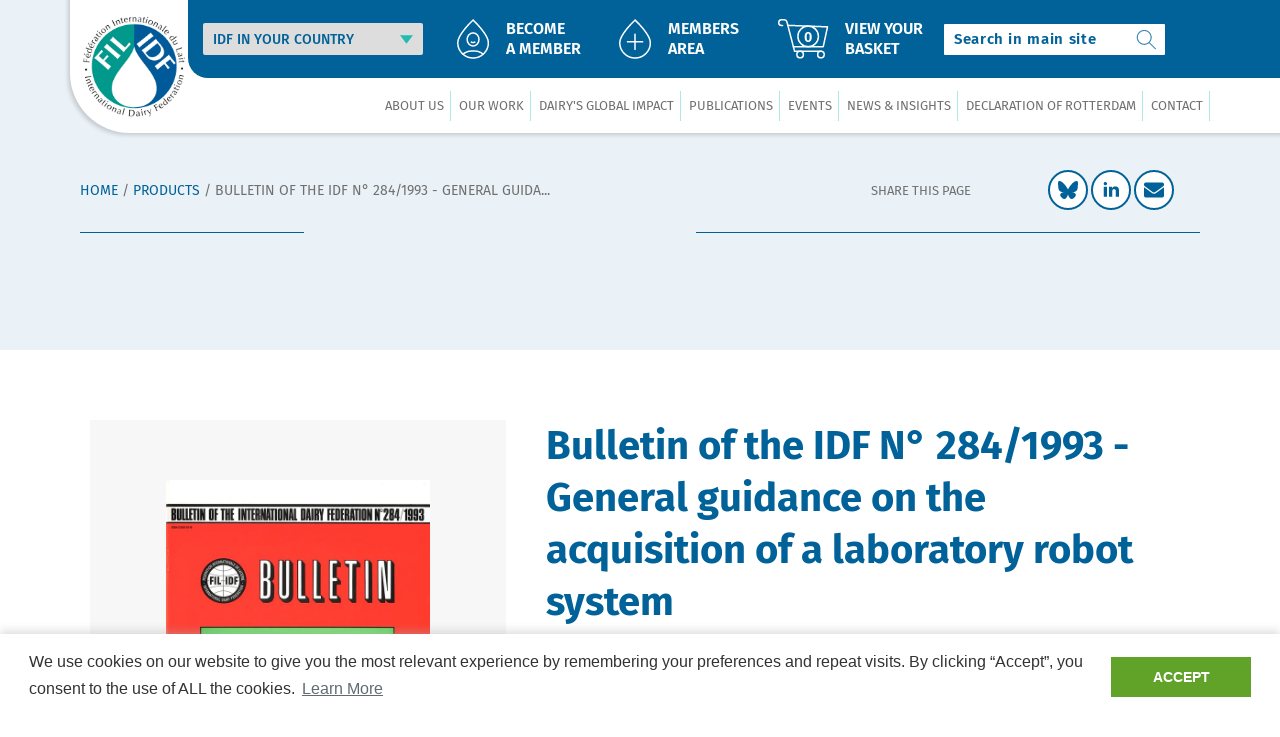

--- FILE ---
content_type: text/html; charset=utf-8
request_url: https://shop.fil-idf.org/products/general-guidance-on-the-acquisition-of-a-laboratory-robot-system-characterization-of-bovine-rennets-with-regard-to-composition-and-strength-total-milk-clotting-activity-determination-of-residual
body_size: 33314
content:
<!doctype html>
<html class="no-js" lang="en">
  <head>
    <meta charset="utf-8">
    <meta http-equiv="X-UA-Compatible" content="IE=edge">
    <meta name="viewport" content="width=device-width,initial-scale=1">
    <meta name="theme-color" content="">
    <link rel="canonical" href="https://shop.fil-idf.org/products/general-guidance-on-the-acquisition-of-a-laboratory-robot-system-characterization-of-bovine-rennets-with-regard-to-composition-and-strength-total-milk-clotting-activity-determination-of-residual">
    <link rel="preconnect" href="https://cdn.shopify.com" crossorigin><link rel="icon" type="image/png" href="//shop.fil-idf.org/cdn/shop/files/idf-favicon_32x32.png?v=1643383846"><title>Bulletin of the IDF N° 284/1993 - General guidance on the acquisition of a laboratory robot system</title>

    
      <meta name="description" content="Buy Bulletin of the IDF N° 284/1993 - General guidance on the acquisition of a laboratory robot system for only €0.00 at FIL-IDF!">
    

    

<meta property="og:site_name" content="FIL-IDF">
<meta property="og:url" content="https://shop.fil-idf.org/products/general-guidance-on-the-acquisition-of-a-laboratory-robot-system-characterization-of-bovine-rennets-with-regard-to-composition-and-strength-total-milk-clotting-activity-determination-of-residual">
<meta property="og:title" content="Bulletin of the IDF N° 284/1993 - General guidance on the acquis...">
<meta property="og:type" content="product">
<meta property="og:description" content="Buy Bulletin of the IDF N° 284/1993 - General guidance on the acquisition of a laboratory robot system for only €0.00 at FIL-IDF!"><meta property="og:image" content="http://shop.fil-idf.org/cdn/shop/products/bulletin-of-the-idf-n0-2841993-general-guidance-on-the-acquisition-of-a-laboratory-robot-system-885072.jpg?v=1692353939">
  <meta property="og:image:secure_url" content="https://shop.fil-idf.org/cdn/shop/products/bulletin-of-the-idf-n0-2841993-general-guidance-on-the-acquisition-of-a-laboratory-robot-system-885072.jpg?v=1692353939">
  <meta property="og:image:width" content="740">
  <meta property="og:image:height" content="1064"><meta property="og:price:amount" content="0,00">
  <meta property="og:price:currency" content="EUR">

  


<meta name="citation_title" content="General guidance on the acquisition of a laboratory robot system">
      <meta name="citation_author" content="The International Dairy Federation (IDF)">

      
<meta
          name="citation_publication_date"
          content="1993/03/24"
        >
<meta name="citation_pdf_url" content="https://shop.fil-idf.org/products/general-guidance-on-the-acquisition-of-a-laboratory-robot-system-characterization-of-bovine-rennets-with-regard-to-composition-and-strength-total-milk-clotting-activity-determination-of-residual">






<meta name="twitter:site" content="@fil_idf">


  <meta name="twitter:card" content="product">
  <meta name="twitter:title" content="Bulletin of the IDF N° 284/1993 - General guidance on the acquisition of a laboratory robot system">
  <meta
    name="twitter:description"
    content="General guidance on the acquisition of a laboratory robot systemby A. Nieminen (Finland)This paper describes the factors which the user should consider when acquiring a laboratory robot system - structure of the robot system, planning of the acquisition, system acquisition, and bringing into operation.7 ppCharacterization of bovine rennets with regard to composition and strength (total milk-clotting activity)by A. Andrén (Sweden)This"
  >
  <meta name="twitter:image" content="//shop.fil-idf.org/cdn/shop/products/bulletin-of-the-idf-n0-2841993-general-guidance-on-the-acquisition-of-a-laboratory-robot-system-885072_large.jpg?v=1692353939">
  <meta name="twitter:label1" content="Price">
  <meta
    name="twitter:data1"
    content="€0,00 EUR"
  >
  
    <meta name="twitter:label2" content="Brand">
    <meta name="twitter:data2" content="IDF - Global Dairy Expertise Since 1903">
  




    <script src="//shop.fil-idf.org/cdn/shop/t/3/assets/global.js?v=59632481705966079221677600354" defer></script><script>window.performance && window.performance.mark && window.performance.mark('shopify.content_for_header.start');</script><meta id="shopify-digital-wallet" name="shopify-digital-wallet" content="/60351676609/digital_wallets/dialog">
<meta name="shopify-checkout-api-token" content="2bce25017844d26c8111b74a269448fd">
<meta id="in-context-paypal-metadata" data-shop-id="60351676609" data-venmo-supported="false" data-environment="production" data-locale="en_US" data-paypal-v4="true" data-currency="EUR">
<link rel="alternate" type="application/json+oembed" href="https://shop.fil-idf.org/products/general-guidance-on-the-acquisition-of-a-laboratory-robot-system-characterization-of-bovine-rennets-with-regard-to-composition-and-strength-total-milk-clotting-activity-determination-of-residual.oembed">
<script async="async" src="/checkouts/internal/preloads.js?locale=en-BE"></script>
<script id="shopify-features" type="application/json">{"accessToken":"2bce25017844d26c8111b74a269448fd","betas":["rich-media-storefront-analytics"],"domain":"shop.fil-idf.org","predictiveSearch":true,"shopId":60351676609,"locale":"en"}</script>
<script>var Shopify = Shopify || {};
Shopify.shop = "fil-idf.myshopify.com";
Shopify.locale = "en";
Shopify.currency = {"active":"EUR","rate":"1.0"};
Shopify.country = "BE";
Shopify.theme = {"name":"Idf-theme","id":128751829185,"schema_name":"IDF Theme","schema_version":"1.2.1","theme_store_id":null,"role":"main"};
Shopify.theme.handle = "null";
Shopify.theme.style = {"id":null,"handle":null};
Shopify.cdnHost = "shop.fil-idf.org/cdn";
Shopify.routes = Shopify.routes || {};
Shopify.routes.root = "/";</script>
<script type="module">!function(o){(o.Shopify=o.Shopify||{}).modules=!0}(window);</script>
<script>!function(o){function n(){var o=[];function n(){o.push(Array.prototype.slice.apply(arguments))}return n.q=o,n}var t=o.Shopify=o.Shopify||{};t.loadFeatures=n(),t.autoloadFeatures=n()}(window);</script>
<script id="shop-js-analytics" type="application/json">{"pageType":"product"}</script>
<script defer="defer" async type="module" src="//shop.fil-idf.org/cdn/shopifycloud/shop-js/modules/v2/client.init-shop-cart-sync_BN7fPSNr.en.esm.js"></script>
<script defer="defer" async type="module" src="//shop.fil-idf.org/cdn/shopifycloud/shop-js/modules/v2/chunk.common_Cbph3Kss.esm.js"></script>
<script defer="defer" async type="module" src="//shop.fil-idf.org/cdn/shopifycloud/shop-js/modules/v2/chunk.modal_DKumMAJ1.esm.js"></script>
<script type="module">
  await import("//shop.fil-idf.org/cdn/shopifycloud/shop-js/modules/v2/client.init-shop-cart-sync_BN7fPSNr.en.esm.js");
await import("//shop.fil-idf.org/cdn/shopifycloud/shop-js/modules/v2/chunk.common_Cbph3Kss.esm.js");
await import("//shop.fil-idf.org/cdn/shopifycloud/shop-js/modules/v2/chunk.modal_DKumMAJ1.esm.js");

  window.Shopify.SignInWithShop?.initShopCartSync?.({"fedCMEnabled":true,"windoidEnabled":true});

</script>
<script>(function() {
  var isLoaded = false;
  function asyncLoad() {
    if (isLoaded) return;
    isLoaded = true;
    var urls = ["https:\/\/assets.getuploadkit.com\/assets\/uploadkit-client.js?shop=fil-idf.myshopify.com","https:\/\/cdn.shopify.com\/s\/files\/1\/0603\/5167\/6609\/t\/3\/assets\/booster_eu_cookie_60351676609.js?v=1692269541\u0026shop=fil-idf.myshopify.com"];
    for (var i = 0; i < urls.length; i++) {
      var s = document.createElement('script');
      s.type = 'text/javascript';
      s.async = true;
      s.src = urls[i];
      var x = document.getElementsByTagName('script')[0];
      x.parentNode.insertBefore(s, x);
    }
  };
  if(window.attachEvent) {
    window.attachEvent('onload', asyncLoad);
  } else {
    window.addEventListener('load', asyncLoad, false);
  }
})();</script>
<script id="__st">var __st={"a":60351676609,"offset":3600,"reqid":"3205810d-4468-4ead-9b21-056be1cc0f97-1769935072","pageurl":"shop.fil-idf.org\/products\/general-guidance-on-the-acquisition-of-a-laboratory-robot-system-characterization-of-bovine-rennets-with-regard-to-composition-and-strength-total-milk-clotting-activity-determination-of-residual","u":"81263d326d9e","p":"product","rtyp":"product","rid":7131522957505};</script>
<script>window.ShopifyPaypalV4VisibilityTracking = true;</script>
<script id="captcha-bootstrap">!function(){'use strict';const t='contact',e='account',n='new_comment',o=[[t,t],['blogs',n],['comments',n],[t,'customer']],c=[[e,'customer_login'],[e,'guest_login'],[e,'recover_customer_password'],[e,'create_customer']],r=t=>t.map((([t,e])=>`form[action*='/${t}']:not([data-nocaptcha='true']) input[name='form_type'][value='${e}']`)).join(','),a=t=>()=>t?[...document.querySelectorAll(t)].map((t=>t.form)):[];function s(){const t=[...o],e=r(t);return a(e)}const i='password',u='form_key',d=['recaptcha-v3-token','g-recaptcha-response','h-captcha-response',i],f=()=>{try{return window.sessionStorage}catch{return}},m='__shopify_v',_=t=>t.elements[u];function p(t,e,n=!1){try{const o=window.sessionStorage,c=JSON.parse(o.getItem(e)),{data:r}=function(t){const{data:e,action:n}=t;return t[m]||n?{data:e,action:n}:{data:t,action:n}}(c);for(const[e,n]of Object.entries(r))t.elements[e]&&(t.elements[e].value=n);n&&o.removeItem(e)}catch(o){console.error('form repopulation failed',{error:o})}}const l='form_type',E='cptcha';function T(t){t.dataset[E]=!0}const w=window,h=w.document,L='Shopify',v='ce_forms',y='captcha';let A=!1;((t,e)=>{const n=(g='f06e6c50-85a8-45c8-87d0-21a2b65856fe',I='https://cdn.shopify.com/shopifycloud/storefront-forms-hcaptcha/ce_storefront_forms_captcha_hcaptcha.v1.5.2.iife.js',D={infoText:'Protected by hCaptcha',privacyText:'Privacy',termsText:'Terms'},(t,e,n)=>{const o=w[L][v],c=o.bindForm;if(c)return c(t,g,e,D).then(n);var r;o.q.push([[t,g,e,D],n]),r=I,A||(h.body.append(Object.assign(h.createElement('script'),{id:'captcha-provider',async:!0,src:r})),A=!0)});var g,I,D;w[L]=w[L]||{},w[L][v]=w[L][v]||{},w[L][v].q=[],w[L][y]=w[L][y]||{},w[L][y].protect=function(t,e){n(t,void 0,e),T(t)},Object.freeze(w[L][y]),function(t,e,n,w,h,L){const[v,y,A,g]=function(t,e,n){const i=e?o:[],u=t?c:[],d=[...i,...u],f=r(d),m=r(i),_=r(d.filter((([t,e])=>n.includes(e))));return[a(f),a(m),a(_),s()]}(w,h,L),I=t=>{const e=t.target;return e instanceof HTMLFormElement?e:e&&e.form},D=t=>v().includes(t);t.addEventListener('submit',(t=>{const e=I(t);if(!e)return;const n=D(e)&&!e.dataset.hcaptchaBound&&!e.dataset.recaptchaBound,o=_(e),c=g().includes(e)&&(!o||!o.value);(n||c)&&t.preventDefault(),c&&!n&&(function(t){try{if(!f())return;!function(t){const e=f();if(!e)return;const n=_(t);if(!n)return;const o=n.value;o&&e.removeItem(o)}(t);const e=Array.from(Array(32),(()=>Math.random().toString(36)[2])).join('');!function(t,e){_(t)||t.append(Object.assign(document.createElement('input'),{type:'hidden',name:u})),t.elements[u].value=e}(t,e),function(t,e){const n=f();if(!n)return;const o=[...t.querySelectorAll(`input[type='${i}']`)].map((({name:t})=>t)),c=[...d,...o],r={};for(const[a,s]of new FormData(t).entries())c.includes(a)||(r[a]=s);n.setItem(e,JSON.stringify({[m]:1,action:t.action,data:r}))}(t,e)}catch(e){console.error('failed to persist form',e)}}(e),e.submit())}));const S=(t,e)=>{t&&!t.dataset[E]&&(n(t,e.some((e=>e===t))),T(t))};for(const o of['focusin','change'])t.addEventListener(o,(t=>{const e=I(t);D(e)&&S(e,y())}));const B=e.get('form_key'),M=e.get(l),P=B&&M;t.addEventListener('DOMContentLoaded',(()=>{const t=y();if(P)for(const e of t)e.elements[l].value===M&&p(e,B);[...new Set([...A(),...v().filter((t=>'true'===t.dataset.shopifyCaptcha))])].forEach((e=>S(e,t)))}))}(h,new URLSearchParams(w.location.search),n,t,e,['guest_login'])})(!0,!0)}();</script>
<script integrity="sha256-4kQ18oKyAcykRKYeNunJcIwy7WH5gtpwJnB7kiuLZ1E=" data-source-attribution="shopify.loadfeatures" defer="defer" src="//shop.fil-idf.org/cdn/shopifycloud/storefront/assets/storefront/load_feature-a0a9edcb.js" crossorigin="anonymous"></script>
<script data-source-attribution="shopify.dynamic_checkout.dynamic.init">var Shopify=Shopify||{};Shopify.PaymentButton=Shopify.PaymentButton||{isStorefrontPortableWallets:!0,init:function(){window.Shopify.PaymentButton.init=function(){};var t=document.createElement("script");t.src="https://shop.fil-idf.org/cdn/shopifycloud/portable-wallets/latest/portable-wallets.en.js",t.type="module",document.head.appendChild(t)}};
</script>
<script data-source-attribution="shopify.dynamic_checkout.buyer_consent">
  function portableWalletsHideBuyerConsent(e){var t=document.getElementById("shopify-buyer-consent"),n=document.getElementById("shopify-subscription-policy-button");t&&n&&(t.classList.add("hidden"),t.setAttribute("aria-hidden","true"),n.removeEventListener("click",e))}function portableWalletsShowBuyerConsent(e){var t=document.getElementById("shopify-buyer-consent"),n=document.getElementById("shopify-subscription-policy-button");t&&n&&(t.classList.remove("hidden"),t.removeAttribute("aria-hidden"),n.addEventListener("click",e))}window.Shopify?.PaymentButton&&(window.Shopify.PaymentButton.hideBuyerConsent=portableWalletsHideBuyerConsent,window.Shopify.PaymentButton.showBuyerConsent=portableWalletsShowBuyerConsent);
</script>
<script data-source-attribution="shopify.dynamic_checkout.cart.bootstrap">document.addEventListener("DOMContentLoaded",(function(){function t(){return document.querySelector("shopify-accelerated-checkout-cart, shopify-accelerated-checkout")}if(t())Shopify.PaymentButton.init();else{new MutationObserver((function(e,n){t()&&(Shopify.PaymentButton.init(),n.disconnect())})).observe(document.body,{childList:!0,subtree:!0})}}));
</script>
<link id="shopify-accelerated-checkout-styles" rel="stylesheet" media="screen" href="https://shop.fil-idf.org/cdn/shopifycloud/portable-wallets/latest/accelerated-checkout-backwards-compat.css" crossorigin="anonymous">
<style id="shopify-accelerated-checkout-cart">
        #shopify-buyer-consent {
  margin-top: 1em;
  display: inline-block;
  width: 100%;
}

#shopify-buyer-consent.hidden {
  display: none;
}

#shopify-subscription-policy-button {
  background: none;
  border: none;
  padding: 0;
  text-decoration: underline;
  font-size: inherit;
  cursor: pointer;
}

#shopify-subscription-policy-button::before {
  box-shadow: none;
}

      </style>
<script id="sections-script" data-sections="main-product,product-recommendations" defer="defer" src="//shop.fil-idf.org/cdn/shop/t/3/compiled_assets/scripts.js?v=2490"></script>
<script>window.performance && window.performance.mark && window.performance.mark('shopify.content_for_header.end');</script>

    <style data-shopify>
      
      
      
      
      

      :root {
        --font-body-family: "system_ui", -apple-system, 'Segoe UI', Roboto, 'Helvetica Neue', 'Noto Sans', 'Liberation Sans', Arial, sans-serif, 'Apple Color Emoji', 'Segoe UI Emoji', 'Segoe UI Symbol', 'Noto Color Emoji';
        --font-body-style: normal;
        --font-body-weight: 400;

        --font-heading-family: "system_ui", -apple-system, 'Segoe UI', Roboto, 'Helvetica Neue', 'Noto Sans', 'Liberation Sans', Arial, sans-serif, 'Apple Color Emoji', 'Segoe UI Emoji', 'Segoe UI Symbol', 'Noto Color Emoji';
        --font-heading-style: normal;
        --font-heading-weight: 400;

        --font-body-scale: 1.0;
        --font-heading-scale: 1.0;

        --color-base-text: 0, 98, 152;
        --color-base-background-1: 255, 255, 255;
        --color-base-background-2: 243, 243, 243;
        --color-base-solid-button-labels: 255, 255, 255;
        --color-base-outline-button-labels: 0, 98, 152;
        --color-base-accent-1: 0, 98, 152;
        --color-base-accent-2: 0, 98, 152;
        --payment-terms-background-color: #FFFFFF;

        --gradient-base-background-1: #FFFFFF;
        --gradient-base-background-2: #F3F3F3;
        --gradient-base-accent-1: #006298;
        --gradient-base-accent-2: #006298;

        --page-width: 160rem;
        --page-width-margin: 2rem;
      }

      *,
      *::before,
      *::after {
        box-sizing: inherit;
      }

      html {
        box-sizing: border-box;
        font-size: calc(var(--font-body-scale) * 62.5%);
        height: 100%;
      }

      body {
        display: grid;
        grid-template-rows: auto auto 1fr auto;
        grid-template-columns: 100%;
        min-height: 100%;
        margin: 0;
        font-size: 1.5rem;
        letter-spacing: 0.06rem;
        line-height: calc(1 + 0.8 / var(--font-body-scale));
        font-family: var(--font-body-family);
        font-style: var(--font-body-style);
        font-weight: var(--font-body-weight);
      }

      @media screen and (min-width: 750px) {
        body {
          font-size: 1.6rem;
        }
      }
    </style>

    <link href="//shop.fil-idf.org/cdn/shop/t/3/assets/base.css?v=99420688601501686701643571202" rel="stylesheet" type="text/css" media="all" />
<link rel="stylesheet" href="//shop.fil-idf.org/cdn/shop/t/3/assets/component-predictive-search.css?v=10425135875555615991643571220" media="print" onload="this.media='all'">
      <link rel="stylesheet" href="//shop.fil-idf.org/cdn/shop/t/3/assets/component-predictive-search-custom.css?v=15389048772073971091643571219" media="print" onload="this.media='all'"><link rel="preconnect" href="https://fonts.googleapis.com">
    <link rel="preconnect" href="https://fonts.gstatic.com" crossorigin>
    <link href="//shop.fil-idf.org/cdn/shop/t/3/assets/firasansfamily.css?v=163924302689342690321692268927" rel="stylesheet" type="text/css" media="all" />

    <link rel="stylesheet" href="//shop.fil-idf.org/cdn/shop/t/3/assets/general.css?v=156844185988823750641692268927" media="print" onload="this.media='all'">

    <script>document.documentElement.className = document.documentElement.className.replace('no-js', 'js');</script>

    

    <!-- Begin Exemptify messages -->
    <script>
      
        var m4u_invalid_id = "This VAT ID seems to be invalid, please contact us directly.";
        var m4u_vies_down = "The EU validation service is unavailable. Please contact us.";
        var m4u_validated = "Your VAT ID has been successfully validated.";
        var m4u_deleted = "The VAT ID has been deleted.";
        var m4u_no_country = "Please enter a valid country code (e.g., DK, FR, DE,...)";
        var m4u_same_country = "We are not allowed to issue VAT exempt invoices for businesses in the same country.";
        var m4u_format_error = "Please enter a valid EU VAT ID.";
      
        var m4u_ptxt = "";
        var m4u_ex_vat_postfix_txt = "";
      
    </script>
      <!-- End Exemptify messages --><!-- Begin Exemptify price display -->
      <script async src="//www.modules4u.biz/shopify/exemptify/js/fix_prices_v1.js.php?shop=fil-idf.myshopify.com&country=BE&vat=6&off&style=Zm9udC1zaXplOiAxZW07Zm9udC13ZWlnaHQ6IG5vcm1hbDs=&inc_style=Zm9udC1zaXplOiAxZW07Zm9udC13ZWlnaHQ6IG5vcm1hbDs=&eu_oss&vat_included_setting=false&no_local_id&tax_included=false&customer_exempt="></script>
    <!-- End Exemptify price display -->

    <script> 
  window.revyBundleThemeSettings = { 
  	cart: {"note":null,"attributes":{},"original_total_price":0,"total_price":0,"total_discount":0,"total_weight":0.0,"item_count":0,"items":[],"requires_shipping":false,"currency":"EUR","items_subtotal_price":0,"cart_level_discount_applications":[],"checkout_charge_amount":0},
    locale: 'en'
  }; 
</script>
<script async src="https://api.revy.io/bundle.js?shop=fil-idf.myshopify.com" type="text/javascript"></script>


    

    <!-- Matomo Tag Manager -->
    <script>
    var _mtm = window._mtm = window._mtm || [];
    _mtm.push({'mtm.startTime': (new Date().getTime()), 'event': 'mtm.Start'});
    var d=document, g=d.createElement('script'), s=d.getElementsByTagName('script')[0];
    g.async=true; g.src='https://matomo.fil-idf.org/js/container_1sjFSFFk.js'; s.parentNode.insertBefore(g,s);
    </script>
    <!-- End Matomo Tag Manager -->

  <!-- BEGIN app block: shopify://apps/exemptify/blocks/ExemptifyApp/53648040-92ea-472b-92a5-eb781e92b01b --><!-- Begin Exemptify messages -->
  <script>
  
    var m4u_invalid_id = "This VAT ID seems to be invalid, please contact us directly.";
    var m4u_vies_down = "The EU validation service is unavailable. Please contact us.";
    var m4u_validated = "Your VAT ID has been successfully validated.";
    var m4u_deleted = "The VAT ID has been deleted.";
    var m4u_no_country = "Please enter a valid country code (e.g., DK, FR, DE,...)";
    var m4u_same_country = "We are not allowed to issue VAT exempt invoices for businesses in the same country.";
    var m4u_format_error = "Please enter a valid EU VAT ID.";
  
    var m4u_ptxt = "";
    var m4u_ex_vat_postfix_txt = "";
    var m4u_no_email = "Please enter a valid Email address.";
  
</script>
  <!-- End Exemptify messages -->
  <script src="https://cdn.shopify.com/extensions/0199946b-5a78-7e3e-855c-f375a81ed80b/exemptify-422/assets/exemptify-jquery-3.6.0.min.js"></script>
  <!-- Begin Exemptify price display -->
  <script async src="//www.modules4u.biz/shopify/exemptify/js/fix_prices_v1.js.php?shop=fil-idf.myshopify.com&country=BE&vat=6&off&style=Zm9udC1zaXplOiAxZW07Zm9udC13ZWlnaHQ6IG5vcm1hbDs=&inc_style=Zm9udC1zaXplOiAxZW07Zm9udC13ZWlnaHQ6IG5vcm1hbDs=&eu_oss&vat_included_setting=false&no_local_id&tax_included=false&shop_currency=EUR&actual_currency=EUR&num_currencies=1&customer_exempt=&current_country=BE&"></script>
<!-- End Exemptify price display -->

<!-- END app block --><script src="https://cdn.shopify.com/extensions/8d2c31d3-a828-4daf-820f-80b7f8e01c39/nova-eu-cookie-bar-gdpr-4/assets/nova-cookie-app-embed.js" type="text/javascript" defer="defer"></script>
<link href="https://cdn.shopify.com/extensions/8d2c31d3-a828-4daf-820f-80b7f8e01c39/nova-eu-cookie-bar-gdpr-4/assets/nova-cookie.css" rel="stylesheet" type="text/css" media="all">
<link href="https://monorail-edge.shopifysvc.com" rel="dns-prefetch">
<script>(function(){if ("sendBeacon" in navigator && "performance" in window) {try {var session_token_from_headers = performance.getEntriesByType('navigation')[0].serverTiming.find(x => x.name == '_s').description;} catch {var session_token_from_headers = undefined;}var session_cookie_matches = document.cookie.match(/_shopify_s=([^;]*)/);var session_token_from_cookie = session_cookie_matches && session_cookie_matches.length === 2 ? session_cookie_matches[1] : "";var session_token = session_token_from_headers || session_token_from_cookie || "";function handle_abandonment_event(e) {var entries = performance.getEntries().filter(function(entry) {return /monorail-edge.shopifysvc.com/.test(entry.name);});if (!window.abandonment_tracked && entries.length === 0) {window.abandonment_tracked = true;var currentMs = Date.now();var navigation_start = performance.timing.navigationStart;var payload = {shop_id: 60351676609,url: window.location.href,navigation_start,duration: currentMs - navigation_start,session_token,page_type: "product"};window.navigator.sendBeacon("https://monorail-edge.shopifysvc.com/v1/produce", JSON.stringify({schema_id: "online_store_buyer_site_abandonment/1.1",payload: payload,metadata: {event_created_at_ms: currentMs,event_sent_at_ms: currentMs}}));}}window.addEventListener('pagehide', handle_abandonment_event);}}());</script>
<script id="web-pixels-manager-setup">(function e(e,d,r,n,o){if(void 0===o&&(o={}),!Boolean(null===(a=null===(i=window.Shopify)||void 0===i?void 0:i.analytics)||void 0===a?void 0:a.replayQueue)){var i,a;window.Shopify=window.Shopify||{};var t=window.Shopify;t.analytics=t.analytics||{};var s=t.analytics;s.replayQueue=[],s.publish=function(e,d,r){return s.replayQueue.push([e,d,r]),!0};try{self.performance.mark("wpm:start")}catch(e){}var l=function(){var e={modern:/Edge?\/(1{2}[4-9]|1[2-9]\d|[2-9]\d{2}|\d{4,})\.\d+(\.\d+|)|Firefox\/(1{2}[4-9]|1[2-9]\d|[2-9]\d{2}|\d{4,})\.\d+(\.\d+|)|Chrom(ium|e)\/(9{2}|\d{3,})\.\d+(\.\d+|)|(Maci|X1{2}).+ Version\/(15\.\d+|(1[6-9]|[2-9]\d|\d{3,})\.\d+)([,.]\d+|)( \(\w+\)|)( Mobile\/\w+|) Safari\/|Chrome.+OPR\/(9{2}|\d{3,})\.\d+\.\d+|(CPU[ +]OS|iPhone[ +]OS|CPU[ +]iPhone|CPU IPhone OS|CPU iPad OS)[ +]+(15[._]\d+|(1[6-9]|[2-9]\d|\d{3,})[._]\d+)([._]\d+|)|Android:?[ /-](13[3-9]|1[4-9]\d|[2-9]\d{2}|\d{4,})(\.\d+|)(\.\d+|)|Android.+Firefox\/(13[5-9]|1[4-9]\d|[2-9]\d{2}|\d{4,})\.\d+(\.\d+|)|Android.+Chrom(ium|e)\/(13[3-9]|1[4-9]\d|[2-9]\d{2}|\d{4,})\.\d+(\.\d+|)|SamsungBrowser\/([2-9]\d|\d{3,})\.\d+/,legacy:/Edge?\/(1[6-9]|[2-9]\d|\d{3,})\.\d+(\.\d+|)|Firefox\/(5[4-9]|[6-9]\d|\d{3,})\.\d+(\.\d+|)|Chrom(ium|e)\/(5[1-9]|[6-9]\d|\d{3,})\.\d+(\.\d+|)([\d.]+$|.*Safari\/(?![\d.]+ Edge\/[\d.]+$))|(Maci|X1{2}).+ Version\/(10\.\d+|(1[1-9]|[2-9]\d|\d{3,})\.\d+)([,.]\d+|)( \(\w+\)|)( Mobile\/\w+|) Safari\/|Chrome.+OPR\/(3[89]|[4-9]\d|\d{3,})\.\d+\.\d+|(CPU[ +]OS|iPhone[ +]OS|CPU[ +]iPhone|CPU IPhone OS|CPU iPad OS)[ +]+(10[._]\d+|(1[1-9]|[2-9]\d|\d{3,})[._]\d+)([._]\d+|)|Android:?[ /-](13[3-9]|1[4-9]\d|[2-9]\d{2}|\d{4,})(\.\d+|)(\.\d+|)|Mobile Safari.+OPR\/([89]\d|\d{3,})\.\d+\.\d+|Android.+Firefox\/(13[5-9]|1[4-9]\d|[2-9]\d{2}|\d{4,})\.\d+(\.\d+|)|Android.+Chrom(ium|e)\/(13[3-9]|1[4-9]\d|[2-9]\d{2}|\d{4,})\.\d+(\.\d+|)|Android.+(UC? ?Browser|UCWEB|U3)[ /]?(15\.([5-9]|\d{2,})|(1[6-9]|[2-9]\d|\d{3,})\.\d+)\.\d+|SamsungBrowser\/(5\.\d+|([6-9]|\d{2,})\.\d+)|Android.+MQ{2}Browser\/(14(\.(9|\d{2,})|)|(1[5-9]|[2-9]\d|\d{3,})(\.\d+|))(\.\d+|)|K[Aa][Ii]OS\/(3\.\d+|([4-9]|\d{2,})\.\d+)(\.\d+|)/},d=e.modern,r=e.legacy,n=navigator.userAgent;return n.match(d)?"modern":n.match(r)?"legacy":"unknown"}(),u="modern"===l?"modern":"legacy",c=(null!=n?n:{modern:"",legacy:""})[u],f=function(e){return[e.baseUrl,"/wpm","/b",e.hashVersion,"modern"===e.buildTarget?"m":"l",".js"].join("")}({baseUrl:d,hashVersion:r,buildTarget:u}),m=function(e){var d=e.version,r=e.bundleTarget,n=e.surface,o=e.pageUrl,i=e.monorailEndpoint;return{emit:function(e){var a=e.status,t=e.errorMsg,s=(new Date).getTime(),l=JSON.stringify({metadata:{event_sent_at_ms:s},events:[{schema_id:"web_pixels_manager_load/3.1",payload:{version:d,bundle_target:r,page_url:o,status:a,surface:n,error_msg:t},metadata:{event_created_at_ms:s}}]});if(!i)return console&&console.warn&&console.warn("[Web Pixels Manager] No Monorail endpoint provided, skipping logging."),!1;try{return self.navigator.sendBeacon.bind(self.navigator)(i,l)}catch(e){}var u=new XMLHttpRequest;try{return u.open("POST",i,!0),u.setRequestHeader("Content-Type","text/plain"),u.send(l),!0}catch(e){return console&&console.warn&&console.warn("[Web Pixels Manager] Got an unhandled error while logging to Monorail."),!1}}}}({version:r,bundleTarget:l,surface:e.surface,pageUrl:self.location.href,monorailEndpoint:e.monorailEndpoint});try{o.browserTarget=l,function(e){var d=e.src,r=e.async,n=void 0===r||r,o=e.onload,i=e.onerror,a=e.sri,t=e.scriptDataAttributes,s=void 0===t?{}:t,l=document.createElement("script"),u=document.querySelector("head"),c=document.querySelector("body");if(l.async=n,l.src=d,a&&(l.integrity=a,l.crossOrigin="anonymous"),s)for(var f in s)if(Object.prototype.hasOwnProperty.call(s,f))try{l.dataset[f]=s[f]}catch(e){}if(o&&l.addEventListener("load",o),i&&l.addEventListener("error",i),u)u.appendChild(l);else{if(!c)throw new Error("Did not find a head or body element to append the script");c.appendChild(l)}}({src:f,async:!0,onload:function(){if(!function(){var e,d;return Boolean(null===(d=null===(e=window.Shopify)||void 0===e?void 0:e.analytics)||void 0===d?void 0:d.initialized)}()){var d=window.webPixelsManager.init(e)||void 0;if(d){var r=window.Shopify.analytics;r.replayQueue.forEach((function(e){var r=e[0],n=e[1],o=e[2];d.publishCustomEvent(r,n,o)})),r.replayQueue=[],r.publish=d.publishCustomEvent,r.visitor=d.visitor,r.initialized=!0}}},onerror:function(){return m.emit({status:"failed",errorMsg:"".concat(f," has failed to load")})},sri:function(e){var d=/^sha384-[A-Za-z0-9+/=]+$/;return"string"==typeof e&&d.test(e)}(c)?c:"",scriptDataAttributes:o}),m.emit({status:"loading"})}catch(e){m.emit({status:"failed",errorMsg:(null==e?void 0:e.message)||"Unknown error"})}}})({shopId: 60351676609,storefrontBaseUrl: "https://shop.fil-idf.org",extensionsBaseUrl: "https://extensions.shopifycdn.com/cdn/shopifycloud/web-pixels-manager",monorailEndpoint: "https://monorail-edge.shopifysvc.com/unstable/produce_batch",surface: "storefront-renderer",enabledBetaFlags: ["2dca8a86"],webPixelsConfigList: [{"id":"shopify-app-pixel","configuration":"{}","eventPayloadVersion":"v1","runtimeContext":"STRICT","scriptVersion":"0450","apiClientId":"shopify-pixel","type":"APP","privacyPurposes":["ANALYTICS","MARKETING"]},{"id":"shopify-custom-pixel","eventPayloadVersion":"v1","runtimeContext":"LAX","scriptVersion":"0450","apiClientId":"shopify-pixel","type":"CUSTOM","privacyPurposes":["ANALYTICS","MARKETING"]}],isMerchantRequest: false,initData: {"shop":{"name":"FIL-IDF","paymentSettings":{"currencyCode":"EUR"},"myshopifyDomain":"fil-idf.myshopify.com","countryCode":"BE","storefrontUrl":"https:\/\/shop.fil-idf.org"},"customer":null,"cart":null,"checkout":null,"productVariants":[{"price":{"amount":0.0,"currencyCode":"EUR"},"product":{"title":"Bulletin of the IDF N° 284\/1993 - General guidance on the acquisition of a laboratory robot system","vendor":"IDF - Global Dairy Expertise Since 1903","id":"7131522957505","untranslatedTitle":"Bulletin of the IDF N° 284\/1993 - General guidance on the acquisition of a laboratory robot system","url":"\/products\/general-guidance-on-the-acquisition-of-a-laboratory-robot-system-characterization-of-bovine-rennets-with-regard-to-composition-and-strength-total-milk-clotting-activity-determination-of-residual","type":""},"id":"41320667087041","image":{"src":"\/\/shop.fil-idf.org\/cdn\/shop\/products\/bulletin-of-the-idf-n0-2841993-general-guidance-on-the-acquisition-of-a-laboratory-robot-system-885072.jpg?v=1692353939"},"sku":"28554","title":"Default Title","untranslatedTitle":"Default Title"}],"purchasingCompany":null},},"https://shop.fil-idf.org/cdn","1d2a099fw23dfb22ep557258f5m7a2edbae",{"modern":"","legacy":""},{"shopId":"60351676609","storefrontBaseUrl":"https:\/\/shop.fil-idf.org","extensionBaseUrl":"https:\/\/extensions.shopifycdn.com\/cdn\/shopifycloud\/web-pixels-manager","surface":"storefront-renderer","enabledBetaFlags":"[\"2dca8a86\"]","isMerchantRequest":"false","hashVersion":"1d2a099fw23dfb22ep557258f5m7a2edbae","publish":"custom","events":"[[\"page_viewed\",{}],[\"product_viewed\",{\"productVariant\":{\"price\":{\"amount\":0.0,\"currencyCode\":\"EUR\"},\"product\":{\"title\":\"Bulletin of the IDF N° 284\/1993 - General guidance on the acquisition of a laboratory robot system\",\"vendor\":\"IDF - Global Dairy Expertise Since 1903\",\"id\":\"7131522957505\",\"untranslatedTitle\":\"Bulletin of the IDF N° 284\/1993 - General guidance on the acquisition of a laboratory robot system\",\"url\":\"\/products\/general-guidance-on-the-acquisition-of-a-laboratory-robot-system-characterization-of-bovine-rennets-with-regard-to-composition-and-strength-total-milk-clotting-activity-determination-of-residual\",\"type\":\"\"},\"id\":\"41320667087041\",\"image\":{\"src\":\"\/\/shop.fil-idf.org\/cdn\/shop\/products\/bulletin-of-the-idf-n0-2841993-general-guidance-on-the-acquisition-of-a-laboratory-robot-system-885072.jpg?v=1692353939\"},\"sku\":\"28554\",\"title\":\"Default Title\",\"untranslatedTitle\":\"Default Title\"}}]]"});</script><script>
  window.ShopifyAnalytics = window.ShopifyAnalytics || {};
  window.ShopifyAnalytics.meta = window.ShopifyAnalytics.meta || {};
  window.ShopifyAnalytics.meta.currency = 'EUR';
  var meta = {"product":{"id":7131522957505,"gid":"gid:\/\/shopify\/Product\/7131522957505","vendor":"IDF - Global Dairy Expertise Since 1903","type":"","handle":"general-guidance-on-the-acquisition-of-a-laboratory-robot-system-characterization-of-bovine-rennets-with-regard-to-composition-and-strength-total-milk-clotting-activity-determination-of-residual","variants":[{"id":41320667087041,"price":0,"name":"Bulletin of the IDF N° 284\/1993 - General guidance on the acquisition of a laboratory robot system","public_title":null,"sku":"28554"}],"remote":false},"page":{"pageType":"product","resourceType":"product","resourceId":7131522957505,"requestId":"3205810d-4468-4ead-9b21-056be1cc0f97-1769935072"}};
  for (var attr in meta) {
    window.ShopifyAnalytics.meta[attr] = meta[attr];
  }
</script>
<script class="analytics">
  (function () {
    var customDocumentWrite = function(content) {
      var jquery = null;

      if (window.jQuery) {
        jquery = window.jQuery;
      } else if (window.Checkout && window.Checkout.$) {
        jquery = window.Checkout.$;
      }

      if (jquery) {
        jquery('body').append(content);
      }
    };

    var hasLoggedConversion = function(token) {
      if (token) {
        return document.cookie.indexOf('loggedConversion=' + token) !== -1;
      }
      return false;
    }

    var setCookieIfConversion = function(token) {
      if (token) {
        var twoMonthsFromNow = new Date(Date.now());
        twoMonthsFromNow.setMonth(twoMonthsFromNow.getMonth() + 2);

        document.cookie = 'loggedConversion=' + token + '; expires=' + twoMonthsFromNow;
      }
    }

    var trekkie = window.ShopifyAnalytics.lib = window.trekkie = window.trekkie || [];
    if (trekkie.integrations) {
      return;
    }
    trekkie.methods = [
      'identify',
      'page',
      'ready',
      'track',
      'trackForm',
      'trackLink'
    ];
    trekkie.factory = function(method) {
      return function() {
        var args = Array.prototype.slice.call(arguments);
        args.unshift(method);
        trekkie.push(args);
        return trekkie;
      };
    };
    for (var i = 0; i < trekkie.methods.length; i++) {
      var key = trekkie.methods[i];
      trekkie[key] = trekkie.factory(key);
    }
    trekkie.load = function(config) {
      trekkie.config = config || {};
      trekkie.config.initialDocumentCookie = document.cookie;
      var first = document.getElementsByTagName('script')[0];
      var script = document.createElement('script');
      script.type = 'text/javascript';
      script.onerror = function(e) {
        var scriptFallback = document.createElement('script');
        scriptFallback.type = 'text/javascript';
        scriptFallback.onerror = function(error) {
                var Monorail = {
      produce: function produce(monorailDomain, schemaId, payload) {
        var currentMs = new Date().getTime();
        var event = {
          schema_id: schemaId,
          payload: payload,
          metadata: {
            event_created_at_ms: currentMs,
            event_sent_at_ms: currentMs
          }
        };
        return Monorail.sendRequest("https://" + monorailDomain + "/v1/produce", JSON.stringify(event));
      },
      sendRequest: function sendRequest(endpointUrl, payload) {
        // Try the sendBeacon API
        if (window && window.navigator && typeof window.navigator.sendBeacon === 'function' && typeof window.Blob === 'function' && !Monorail.isIos12()) {
          var blobData = new window.Blob([payload], {
            type: 'text/plain'
          });

          if (window.navigator.sendBeacon(endpointUrl, blobData)) {
            return true;
          } // sendBeacon was not successful

        } // XHR beacon

        var xhr = new XMLHttpRequest();

        try {
          xhr.open('POST', endpointUrl);
          xhr.setRequestHeader('Content-Type', 'text/plain');
          xhr.send(payload);
        } catch (e) {
          console.log(e);
        }

        return false;
      },
      isIos12: function isIos12() {
        return window.navigator.userAgent.lastIndexOf('iPhone; CPU iPhone OS 12_') !== -1 || window.navigator.userAgent.lastIndexOf('iPad; CPU OS 12_') !== -1;
      }
    };
    Monorail.produce('monorail-edge.shopifysvc.com',
      'trekkie_storefront_load_errors/1.1',
      {shop_id: 60351676609,
      theme_id: 128751829185,
      app_name: "storefront",
      context_url: window.location.href,
      source_url: "//shop.fil-idf.org/cdn/s/trekkie.storefront.c59ea00e0474b293ae6629561379568a2d7c4bba.min.js"});

        };
        scriptFallback.async = true;
        scriptFallback.src = '//shop.fil-idf.org/cdn/s/trekkie.storefront.c59ea00e0474b293ae6629561379568a2d7c4bba.min.js';
        first.parentNode.insertBefore(scriptFallback, first);
      };
      script.async = true;
      script.src = '//shop.fil-idf.org/cdn/s/trekkie.storefront.c59ea00e0474b293ae6629561379568a2d7c4bba.min.js';
      first.parentNode.insertBefore(script, first);
    };
    trekkie.load(
      {"Trekkie":{"appName":"storefront","development":false,"defaultAttributes":{"shopId":60351676609,"isMerchantRequest":null,"themeId":128751829185,"themeCityHash":"17881208630307082033","contentLanguage":"en","currency":"EUR","eventMetadataId":"a5bc8a2e-7459-4ffc-87d4-6c1c21590cfc"},"isServerSideCookieWritingEnabled":true,"monorailRegion":"shop_domain","enabledBetaFlags":["65f19447","b5387b81"]},"Session Attribution":{},"S2S":{"facebookCapiEnabled":false,"source":"trekkie-storefront-renderer","apiClientId":580111}}
    );

    var loaded = false;
    trekkie.ready(function() {
      if (loaded) return;
      loaded = true;

      window.ShopifyAnalytics.lib = window.trekkie;

      var originalDocumentWrite = document.write;
      document.write = customDocumentWrite;
      try { window.ShopifyAnalytics.merchantGoogleAnalytics.call(this); } catch(error) {};
      document.write = originalDocumentWrite;

      window.ShopifyAnalytics.lib.page(null,{"pageType":"product","resourceType":"product","resourceId":7131522957505,"requestId":"3205810d-4468-4ead-9b21-056be1cc0f97-1769935072","shopifyEmitted":true});

      var match = window.location.pathname.match(/checkouts\/(.+)\/(thank_you|post_purchase)/)
      var token = match? match[1]: undefined;
      if (!hasLoggedConversion(token)) {
        setCookieIfConversion(token);
        window.ShopifyAnalytics.lib.track("Viewed Product",{"currency":"EUR","variantId":41320667087041,"productId":7131522957505,"productGid":"gid:\/\/shopify\/Product\/7131522957505","name":"Bulletin of the IDF N° 284\/1993 - General guidance on the acquisition of a laboratory robot system","price":"0.00","sku":"28554","brand":"IDF - Global Dairy Expertise Since 1903","variant":null,"category":"","nonInteraction":true,"remote":false},undefined,undefined,{"shopifyEmitted":true});
      window.ShopifyAnalytics.lib.track("monorail:\/\/trekkie_storefront_viewed_product\/1.1",{"currency":"EUR","variantId":41320667087041,"productId":7131522957505,"productGid":"gid:\/\/shopify\/Product\/7131522957505","name":"Bulletin of the IDF N° 284\/1993 - General guidance on the acquisition of a laboratory robot system","price":"0.00","sku":"28554","brand":"IDF - Global Dairy Expertise Since 1903","variant":null,"category":"","nonInteraction":true,"remote":false,"referer":"https:\/\/shop.fil-idf.org\/products\/general-guidance-on-the-acquisition-of-a-laboratory-robot-system-characterization-of-bovine-rennets-with-regard-to-composition-and-strength-total-milk-clotting-activity-determination-of-residual"});
      }
    });


        var eventsListenerScript = document.createElement('script');
        eventsListenerScript.async = true;
        eventsListenerScript.src = "//shop.fil-idf.org/cdn/shopifycloud/storefront/assets/shop_events_listener-3da45d37.js";
        document.getElementsByTagName('head')[0].appendChild(eventsListenerScript);

})();</script>
<script
  defer
  src="https://shop.fil-idf.org/cdn/shopifycloud/perf-kit/shopify-perf-kit-3.1.0.min.js"
  data-application="storefront-renderer"
  data-shop-id="60351676609"
  data-render-region="gcp-us-east1"
  data-page-type="product"
  data-theme-instance-id="128751829185"
  data-theme-name="IDF Theme"
  data-theme-version="1.2.1"
  data-monorail-region="shop_domain"
  data-resource-timing-sampling-rate="10"
  data-shs="true"
  data-shs-beacon="true"
  data-shs-export-with-fetch="true"
  data-shs-logs-sample-rate="1"
  data-shs-beacon-endpoint="https://shop.fil-idf.org/api/collect"
></script>
</head>
  <body class="gradient">
      <a class="skip-to-content-link button visually-hidden" href="#MainContent">
        Skip to content
      </a>
  
      <div id="shopify-section-announcement-bar" class="shopify-section">
</div>
      <div id="shopify-section-header" class="shopify-section"><link rel="stylesheet" href="//shop.fil-idf.org/cdn/shop/t/3/assets/component-list-menu.css?v=161614383810958508431643571213" media="print" onload="this.media='all'">
<link rel="stylesheet" href="//shop.fil-idf.org/cdn/shop/t/3/assets/component-search.css?v=145268726715785171191643571224" media="print" onload="this.media='all'">
<link rel="stylesheet" href="//shop.fil-idf.org/cdn/shop/t/3/assets/component-menu-drawer.css?v=58130315142266090471644844259" media="print" onload="this.media='all'">
<link rel="stylesheet" href="//shop.fil-idf.org/cdn/shop/t/3/assets/component-cart-notification.css?v=134794717021997062471692362905" media="print" onload="this.media='all'">
<link rel="stylesheet" href="//shop.fil-idf.org/cdn/shop/t/3/assets/component-cart-items.css?v=157471800145148034221643571207" media="print" onload="this.media='all'"><link rel="stylesheet" href="//shop.fil-idf.org/cdn/shop/t/3/assets/component-price.css?v=5328827735059554991643571220" media="print" onload="this.media='all'">
<link rel="stylesheet" href="//shop.fil-idf.org/cdn/shop/t/3/assets/component-loading-overlay.css?v=167310470843593579841643571214" media="print" onload="this.media='all'"><link rel="stylesheet" href="//shop.fil-idf.org/cdn/shop/t/3/assets/section-menu-custom.css?v=62020148386020170111692022868" media="print" onload="this.media='all'">

<noscript><link href="//shop.fil-idf.org/cdn/shop/t/3/assets/component-list-menu.css?v=161614383810958508431643571213" rel="stylesheet" type="text/css" media="all" /></noscript>
<noscript><link href="//shop.fil-idf.org/cdn/shop/t/3/assets/component-search.css?v=145268726715785171191643571224" rel="stylesheet" type="text/css" media="all" /></noscript>
<noscript><link href="//shop.fil-idf.org/cdn/shop/t/3/assets/component-menu-drawer.css?v=58130315142266090471644844259" rel="stylesheet" type="text/css" media="all" /></noscript>
<noscript><link href="//shop.fil-idf.org/cdn/shop/t/3/assets/component-cart-notification.css?v=134794717021997062471692362905" rel="stylesheet" type="text/css" media="all" /></noscript>
<noscript><link href="//shop.fil-idf.org/cdn/shop/t/3/assets/component-cart-items.css?v=157471800145148034221643571207" rel="stylesheet" type="text/css" media="all" /></noscript>

<style>
  header-drawer {
    justify-self: start;
    margin-left: -1.2rem;
  }

  @media screen and (min-width: 990px) {
    header-drawer {
      display: none;
    }
  }

  .menu-drawer-container {
    display: flex;
  }

  .list-menu {
    list-style: none;
    padding: 0;
    margin: 0;
  }

  .list-menu--inline {
    display: inline-flex;
    flex-wrap: wrap;
  }

  .list-menu__item {
    display: flex;
    align-items: center;
    line-height: calc(1 + 0.3 / var(--font-body-scale));
  }

  .list-menu__item--link {
    text-decoration: none;
    padding-bottom: 1rem;
    padding-top: 1rem;
    line-height: calc(1 + 0.8 / var(--font-body-scale));
  }

  @media screen and (min-width: 750px) {
    .list-menu__item--link {
      padding-bottom: 0.5rem;
      padding-top: 0.5rem;
    }
  }
</style>

<script src="//shop.fil-idf.org/cdn/shop/t/3/assets/jquery.3.6.0.min.js?v=8324501383853434791692268927"></script>
<script src="//shop.fil-idf.org/cdn/shop/t/3/assets/details-disclosure.js?v=118626640824924522881643571228" defer></script>
<script src="//shop.fil-idf.org/cdn/shop/t/3/assets/details-modal.js?v=4511761896672669691643571228" defer></script>
<script src="//shop.fil-idf.org/cdn/shop/t/3/assets/cart-notification.js?v=18770815536247936311643571202" defer></script>

<svg xmlns="http://www.w3.org/2000/svg" class="hidden">
  <symbol id="icon-search" viewbox="0 0 18 19" fill="none">
    <path fill-rule="evenodd" clip-rule="evenodd" d="M11.03 11.68A5.784 5.784 0 112.85 3.5a5.784 5.784 0 018.18 8.18zm.26 1.12a6.78 6.78 0 11.72-.7l5.4 5.4a.5.5 0 11-.71.7l-5.41-5.4z" fill="currentColor" />
  </symbol>

  <symbol id="icon-close" class="icon icon-close" fill="none" viewBox="0 0 18 17">
    <path d="M.865 15.978a.5.5 0 00.707.707l7.433-7.431 7.579 7.282a.501.501 0 00.846-.37.5.5 0 00-.153-.351L9.712 8.546l7.417-7.416a.5.5 0 10-.707-.708L8.991 7.853 1.413.573a.5.5 0 10-.693.72l7.563 7.268-7.418 7.417z" fill="currentColor">
  </symbol>
</svg>

<div class="header-wrapper color- gradient">
  <header class="header header--middle-left page-width header--has-menu"><a href="https://fil-idf.org" class="header__heading-link link link--text focus-inset"><img srcset="//shop.fil-idf.org/cdn/shop/files/FIL-IDF_LOGO_600x.png?v=1643383846 1x, //shop.fil-idf.org/cdn/shop/files/FIL-IDF_LOGO_600x@2x.png?v=1643383846 2x" src="//shop.fil-idf.org/cdn/shop/files/FIL-IDF_LOGO_600x.png?v=1643383846" loading="lazy" class="header__heading-logo" width="600" height="600" alt="FIL-IDF"></a><div class="header__menus-container"><nav class="header__inline-menu header__top-menu">
        <ul class="list-menu list-menu--inline" role="list"><link href="//shop.fil-idf.org/cdn/shop/t/3/assets/component-idf-country-selector.css?v=75565338080751108131645700818" rel="stylesheet" type="text/css" media="all" />

<div
  class="idf-country-selector"
>
  <script
    src="//shop.fil-idf.org/cdn/shop/t/3/assets/bootstrap.5.1.3.bundle.min.js?v=165452379210151254851692268927"
    defer
  ></script>
  <script
    src="//shop.fil-idf.org/cdn/shop/t/3/assets/bootbox.5.5.2.min.js?v=56182381489406485151692268927"
    defer
  ></script>

  <select
    data-placeholder="Choose a Country..."
    id="state_list"
    tabindex="1"
  >
    <option
      value=""
    >
      IDF in your country
    </option>
  </select>

  <script>
    jQuery(function ($) {
      var stateList = document.getElementById(`state_list`);
      var body = document.querySelector('body');

      var states = [
        {
          id: '10134',
          stateKey: 'AU',
          stateName: 'Australia',
          content: `<p><strong>FIL-IDF Australia c/o Dairy Australia</strong></p> <p><strong>Representant</strong>: Ms Helen DORNOM</p><p><strong>Job</strong>:</p><p><strong>Address</strong>: Level 3, HWT Tower, 40 City Road, Southbank, Victoria, 3006 </p><p><strong>Phone</strong>: +61 3 9694 3897</p><p><strong>Fax</strong>: +61 3 9694 3833</p><p><strong>Email</strong>: helen.dornom@dairyaustralia.com.au</p>`,
          url: '',
        },
        {
          id: '11628',
          stateKey: 'AR',
          stateName: 'Argentina',
          content: `<p><strong> FIL-IDF of Argentina </strong></p> <p><strong>Representant</strong>: Mr. Juan Carlos Pagano</p> <p><strong>Job</strong>: Advisor, Undersecretary of Dairy - Ministry of Agroindustry </p><p><strong>Address</strong>: Juana Manso 740 Tower, 4 floor, App.2, Buenos Aires, C1107CBP, Argentina</p><p><strong>Phone</strong>: +54 11 5775 1063 </p><p><strong>Fax</strong>: +54 11 5775 1063 </p><p><strong>Email</strong>: jcpaganoforino@gmail.com</p><p><strong>Website</strong>: </p>`,
          url: '',
        },

        {
          id: '10135',
          stateKey: 'BE',
          stateName: 'Belgium',
          content: `<p><strong>FIL-IDF Belgium - BCZ-CBL</strong></p> <p><strong>Representant</strong>: Dr Lien CALLEWAERT</p> <p><strong>Job</strong>: Food Law Manager</p><p><strong>Address</strong>:  Kolonel Begaultlaan 1A Bus 11 3012 Leuven</p><p><strong>Phone</strong>: +32 16 30 07 74</p><p><strong>Fax</strong>: +32 16 30 07 79</p><p><strong>Email</strong>: lien.callewaert@bcz-cbl.be</p>`,
          url: `https://www.bcz-cbl.be/fr/home`,
        },

        {
          id: '10137',
          stateKey: 'BR',
          stateName: 'Brasil',
          content: `<p><strong> FIL-IDF Brasil </strong></p> <p><strong>Representant</strong>: Guillaume Tessier</p> <p><strong>Job</strong>: Institutional Relations Officer </p><p><strong>Address</strong>: SMLN MI 05 CH. 198, 71536-322, Brasília, DF</p><p><strong>Phone</strong>: +55 (61) 99878 3491 </p><p><strong>Fax</strong>:   </p><p><strong>Email</strong>: contato@filbrasil.org.br</p><p><strong>Website</strong>:  https://filbrasil.org.br</p>`,
          url: `https://filbrasil.org.br`,
        },
        {
          id: '10138',
          stateKey: 'CA',
          stateName: 'Canada',
          content: `<p><strong> FIL-IDF Canada Secretariat </strong></p> <p><strong>Representant</strong>: Mr Pierre Doyle</p> <p><strong>Job</strong>: Executive Officer </p><p><strong>Address</strong>: 120 Trail Side Circle, K4A 5B3, Orleans, Ontario, CANADA</p><p><strong>Phone</strong>: +1 613 699 2798 </p><p><strong>Fax</strong>:   </p><p><strong>Email</strong>: idfcanada@bell.net</p><p><strong>Website</strong>:  http://www.dairyinfo.gc.ca/index_e.php?s1=fil-idf</p>`,
          url: `http://www.dairyinfo.gc.ca/index_e.php?s1=fil-idf`,
        },
        {
          id: '10140',
          stateKey: 'CL',
          stateName: 'Chile',
          content: `<p><strong> Consorcio Lechero S.A. </strong></p> <p><strong>Representant</strong>: Mr Octavio Oltra Hidalgo</p> <p><strong>Job</strong>: Veterinarian - PhD  - Technical Chief </p><p><strong>Address</strong>: Manuel Antonio Matta 1266, Osorno, Región de los Lagos </p><p><strong>Phone</strong>: +56 64 222 6123 </p><p><strong>Fax</strong>: + 56 64 222 61 23 </p><p><strong>Email</strong>: o.oltra@consorciolechero.cl</p><p><strong>Website</strong>:  http://www.consorciolechero.cl</p>`,
          url: `http://www.consorciolechero.cl`,
        },
        {
          id: '10141',
          stateKey: 'CN',
          stateName: 'China',
          content: `<p><strong> The Chinese National Committee of the IDF </strong></p> <p><strong>Representant</strong>: Mr Jingquan FANG</p> <p><strong>Job</strong>: CN - NC Secretary </p><p><strong>Address</strong>: 2727 1st Innovation Road Songbei District, 150028 Harbin, Heilongjiang, China </p><p><strong>Phone</strong>: +86 451 8666 1498 </p><p><strong>Fax</strong>: +86 451 8666 1498 </p><p><strong>Email</strong>: jingquanf@vip.163.com</p><p><strong>Website</strong>:   </p>`,
          url: '',
        },
        {
          id: '10143',
          stateKey: 'CY',
          stateName: 'Cyprus',
          content: `<p><strong> FIL-IDF Cyprus c/o Ministry of Agriculture & Natural Resources </strong></p> <p><strong>Representant</strong>: Georgios Papaioannou</p> <p><strong>Job</strong>: Agricultural Officer </p><p><strong>Address</strong>: Loukis Akritas Avenue, 1412 Nicosia </p><p><strong>Phone</strong>: +35722408566 </p><p><strong>Fax</strong>: +35722408546 </p><p><strong>Email</strong>: gpapaioannou@da.moa.gov.cy</p><p><strong>Website</strong>:   </p>`,
          url: '',
        },
        {
          id: '10144',
          stateKey: 'CZ',
          stateName: 'Czechia',
          content: `<p><strong> IDF CZ NC/Czech & Moravian Dairy Association </strong></p> <p><strong>Representant</strong>: PhD Jiri KOPACEK</p> <p><strong>Job</strong>: President of the Czech National Committee </p><p><strong>Address</strong>: V Olsinach 75, 100 00 Prague 9 </p><p><strong>Phone</strong>: +420 274 821 759 </p><p><strong>Fax</strong>: fax </p><p><strong>Email</strong>: jkopacek@cheesespectrum.cz</p><p><strong>Website</strong>:  </p>`,
          url: '',
        },
        {
          id: '10145',
          stateKey: 'DK',
          stateName: 'Denmark',
          content: `<p><strong> FIL-IDF Denmark c/o Danish Agriculture & Food Council </strong></p> <p><strong>Representant</strong>: Mrs Sanne BASTHOLM RASMUSSEN</p> <p><strong>Job</strong>: DK - NC Secretaary </p><p><strong>Address</strong>: Agro Food Park 13, DK-8200 Aarhus N DENMARK </p><p><strong>Phone</strong>: +45 33 39 4814 </p><p><strong>Fax</strong>:   </p><p><strong>Email</strong>: sba@lf.dk</p><p><strong>Website</strong>:  http://www.lf.dk</p>`,
          url: `http://www.lf.dk`,
        },
        {
          id: '10147',
          stateKey: 'FI',
          stateName: 'Finland',
          content: `<p><strong> FIL/IDF Finland c/o Valio Ltd. </strong></p> <p><strong>Representant</strong>: Mrs Kajsa Haga-Henelius</p> <p><strong>Job</strong>:   </p><p><strong>Address</strong>: PO BOX 10, 00039 Valio </p><p><strong>Phone</strong>: +358 10 381 2176 </p><p><strong>Fax</strong>:  </p><p><strong>Email</strong>: kajsa.haga-henelius@valio.fi</p><p><strong>Website</strong>:  http://www.valio.com</p>`,
          url: `http://www.valio.com`,
        },
        {
          id: '10148',
          stateKey: 'FR',
          stateName: 'France',
          content: `<p><strong> FIL-IDF France /CNIEL </strong></p> <p><strong>Representant</strong>: Mr Thierry GESLAIN</p> <p><strong>Job</strong>: National Secretary </p><p><strong>Address</strong>:  42, rue de Châteaudun, F-75314 Paris Cedex 9</p><p><strong>Phone</strong>: +33 1 49 70 71 15 </p><p><strong>Fax</strong>: +33 1 42 80 63 45 </p><p><strong>Email</strong>: filfrance-alf@cniel.com</p><p><strong>Website</strong>:  http://www.filiere-laitiere.fr/fr/les-organisations/les-autres-organisations</p>`,
          url: `http://www.filiere-laitiere.fr/fr/les-organisations/les-autres-organisations`,
        },
        {
          id: '11465',
          stateKey: 'DE',
          stateName: 'Germany',
          content: `<p><strong> FIL-IDF Germany c/o Verband der Deutschen Milchwirtschaft </strong></p> <p><strong>Representant</strong>: Mr. Ludwig Börger</p> <p><strong>Job</strong>: Head of department Milk at German Farmers' Association </p><p><strong>Address</strong>: Claire-Waldoff-Straße 7, 10117 Berlin GERMANY</p><p><strong>Phone</strong>: +49 30 31904 246 </p><p><strong>Fax</strong>: +49 30 31904 11246 </p><p><strong>Email</strong>: l.boerger@deutsche-milchwirtschaft.de</p><p><strong>Website</strong>:  https://idf-germany.com/</p>`,
          url: `https://idf-germany.com/`,
        },
        {
          id: '10151',
          stateKey: 'IS',
          stateName: 'Iceland',
          content: `<p><strong> FIL-IDF Iceland c/o Icelandic Dairies Association </strong></p> <p><strong>Representant</strong>: Mr Bjarni Ragnar BRYNJOLFSSON</p> <p><strong>Job</strong>: Secretary Icelandic National Committee of IDF </p><p><strong>Address</strong>:  Bitruhalsi 1, IS-110 Reykjavik </p><p><strong>Phone</strong>: +354 450 1108 </p><p><strong>Fax</strong>: +354 450 1197 </p><p><strong>Email</strong>: bjarni@sam.is</p><p><strong>Website</strong>:  http://www.sam.is</p>`,
          url: `http://www.sam.is`,
        },
        {
          id: '10152',
          stateKey: 'IN',
          stateName: 'India',
          content: `<p><strong> INC-IDF - National Dairy Development Board (NDDB) </strong></p> <p><strong>Representant</strong>: Mr Meenesh Shah</p> <p><strong>Job</strong>: Executive Director </p><p><strong>Address</strong>: Anand  388001 Gujarat </p><p><strong>Phone</strong>: +91 2692 226151 </p><p><strong>Fax</strong>: +91 2692 260157</p><p><strong>Email</strong>: meenesh@nddb.coop</p><p><strong>Website</strong>: </p>`,
          url: '',
        },
        {
          id: '10154',
          stateKey: 'IE',
          stateName: 'Ireland',
          content: `<p><strong> FIL-IDF Ireland c/o Teagasc, Food Research Centre Moorepark </strong></p> <p><strong>Representant</strong>: Dr Mark Fenelon</p> <p><strong>Job</strong>: Head of Food Programme </p><p><strong>Address</strong>: Moorepark IE Fermoy, Co. Cork</p><p><strong>Phone</strong>: +353 25 42446 </p><p><strong>Fax</strong>: +353 25 42340 </p><p><strong>Email</strong>: Mark.Fenelon@teagasc.ie</p><p><strong>Website</strong>: </p>`,
          url: '',
        },
        {
          id: '10155',
          stateKey: 'IL',
          stateName: 'Israel',
          content: `<p><strong> Israel Dairy Board </strong></p> <p><strong>Representant</strong>: Dr Tova Avrech</p> <p><strong>Job</strong>: Chief Health Officer </p><p><strong>Address</strong>: 4, Ha'Horesh P.O.B. 97 56100 Yehud</p><p><strong>Phone</strong>: +972-3-9564750 </p><p><strong>Fax</strong>: +972-3-9564766 </p><p><strong>Email</strong>: tova@milk.org.il</p><p><strong>Website</strong>: </p>`,
          url: '',
        },
        {
          id: '10156',
          stateKey: 'IT',
          stateName: 'Italy',
          content: `<p><strong> Comitato Italiano della FIL-IDF </strong></p> <p><strong>Representant</strong>: Dr Massimo FORINO</p> <p><strong>Job</strong>: Secretary of the NC </p><p><strong>Address</strong>: Via Adige, 20 I-20135 Milano</p><p><strong>Phone</strong>: +39 02 72 02 18 17 </p><p><strong>Fax</strong>: 39 02 72 02 18 38 </p><p><strong>Email</strong>: Idf.ItalianCommittee@gmail.com</p><p><strong>Website</strong>: </p>`,
          url: '',
        },
        {
          id: '10157',
          stateKey: 'JP',
          stateName: 'Japan',
          content: `<p><strong> Japanese National Committee of IDF </strong></p> <p><strong>Representant</strong>: Mr Osamu SUGANUMA</p> <p><strong>Job</strong>: Secretary </p><p><strong>Address</strong>: J-milk Ochanomizu Union Bldg. 5th Floor, 2-1-20, Kandasurugadai Chiyoda-ku Tokyo 101-0062 JAPAN</p><p><strong>Phone</strong>: +81 3 5577 7495 </p><p><strong>Fax</strong>: +81 3 5577 3236 </p><p><strong>Email</strong>: idfjapan@j-milk.jp</p><p><strong>Website</strong>:</p>`,
          url: `https://www.j-milk.jp/jidf/english/`,
        },
        {
          id: '10159',
          stateKey: 'KW',
          stateName: 'Kuwait',
          content: `<p><strong> FIL-IDF Kuwait c/o Kuwaiti Danish Dairy Company Ltd </strong></p> <p><strong>Representant</strong>: Mr Henrik KJAERBYE</p> <p><strong>Job</strong>: Executive Vice President </p><p><strong>Address</strong>: P.O. Box 835 Safat</p><p><strong>Phone</strong>: +965 1888100 </p><p><strong>Fax</strong>: +965 24747029 </p><p><strong>Email</strong>: hkjaerbye@kddc.com</p><p><strong>Website</strong>: http://www.kddc.com</p>`,
          url: `http://www.kddc.com`,
        },
        {
          id: '14664',
          stateKey: 'KE',
          stateName: 'Kenya',
          content: `<p><strong> FIL-IDF Kenya Dairy Board </strong></p> <p><strong>Representant</strong>: Margaret Rugut KIBOGY</p> <p><strong>Job</strong>: Managing Director </p><p><strong>Address</strong>: Kenya Dairy Board, P.O Box 30406-00100, Nairobi, Kenya </p><p><strong>Phone</strong>: +254 722332598 </p><p><strong>Fax</strong>: </p><p><strong>Email</strong>: mrugut@yahoo.com</p><p><strong>Website</strong>: http://www.kdb.go.ke/</p>`,
          url: `http://www.kdb.go.ke/`,
        },
        {
          id: '10160',
          stateKey: 'LV',
          stateName: 'Latvia',
          content: `<p><strong> FIL-IDF Latvia - Agriculture Data Centre of Ministry of Agriculture of Latvia </strong></p> <p><strong>Representant</strong>: Ms Erna GALVANOVSKA</p> <p><strong>Job</strong>:   </p><p><strong>Address</strong>: Republikas square 2, LV-1010 Riga</p><p><strong>Phone</strong>: +371 67027240 </p><p><strong>Fax</strong>: +371 67027006 </p><p><strong>Email</strong>: erna.galvanovska@ldc.gov.lv</p><p><strong>Website</strong>:  http://www.ldc.gov.lv</p>`,
          url: `http://www.ldc.gov.lv`,
        },
        {
          id: '10161',
          stateKey: 'LT',
          stateName: 'Lithuania',
          content: `<p><strong> FIL-IDF Lithuania - State laboratory for milk control Pieno Tyrimai </strong></p> <p><strong>Representant</strong>: Dr Laima URBSIENE</p> <p><strong>Job</strong>: Technical Manager </p><p><strong>Address</strong>: Radvilu Dvaro str. 31 LT-4831 Kaunas </p><p><strong>Phone</strong>: +370 37 361181 </p><p><strong>Fax</strong>: +370 37 361312 </p><p><strong>Email</strong>: laima@pieno-tyrimai.lt</p><p><strong>Website</strong>: </p>`,
          url: '',
        },
        {
          id: '10162',
          stateKey: 'LU',
          stateName: 'Luxembourg',
          content: `<p><strong> FIL-IDF Luxembourg c/o Administration des Services Techniques de l'Agriculture </strong></p> <p><strong>Representant</strong>: Mrs Jeanne BORMANN</p> <p><strong>Job</strong>: President of the National Committee </p><p><strong>Address</strong>: Service de la Production Animale 16, rte d'Esch BP1904 L-1470 Luxembourg</p><p><strong>Phone</strong>: +352 457172 215 </p><p><strong>Fax</strong>: +352 457172 341 </p><p><strong>Email</strong>: jeanne.bormann@asta.etat.lu</p><p><strong>Website</strong>: </p>`,
          url: '',
        },
        {
          id: '10170',
          stateKey: 'MN',
          stateName: 'Mongolia',
          content: `<p><strong> Ministry of Food, Agriculture and Light Industry of Mongolia </strong></p> <p><strong>Representant</strong>: Ms Narantungalag SARANDAGINA</p> <p><strong>Job</strong>: Officer-in-charge for dairy, Department of Coordination for Food Production Policy Implementation </p><p><strong>Address</strong>: Peace Avenue-16A, the Government Building #9, Ullanbaatar-13312</p><p><strong>Phone</strong>: +976-51-261962 </p><p><strong>Fax</strong>: </p><p><strong>Email</strong>: sdagina2000@yahoo.com</p><p><strong>Website</strong>:  </p>`,
          url: '',
        },
        {
          id: '10184',
          stateKey: 'MX',
          stateName: 'Mexico',
          content: `<p><strong> Mexican Dairy Committee </strong></p> <p><strong>Representant</strong>: Carlos Villarreal Tricio </p> <p><strong>Job</strong>: </p><p><strong>Address</strong>:Paseo del Tecnológico 441 Colonia Ampliación La Rosita, 27250, Torreón </p><p><strong>Phone</strong>: </p><p><strong>Fax</strong>: </p><p><strong>Email</strong>: </p><p><strong>Website</strong>: </p> `,
          url: `http://www.inale.org`,
        },
        {
          id: '10171',
          stateKey: 'NL',
          stateName: 'Netherlands',
          content: `<p><strong> ZuivelNL (Dairy NL) </strong></p> <p><strong>Representant</strong>: Mr Jurgen JANSEN</p> <p><strong>Job</strong>: NL- NC Secretary </p><p><strong>Address</strong>: P.O. Box 93453 2509AL The Hague</p><p><strong>Phone</strong>: +31 70 2191611 </p><p><strong>Fax</strong>:   </p><p><strong>Email</strong>: jansen@zuivelnl.org</p><p><strong>Website</strong>:  http://www.zuivelnl.org</p>`,
          url: `http://www.zuivelnl.org`,
        },
        {
          id: '10172',
          stateKey: 'NZ',
          stateName: 'New Zealand',
          content: `<p><strong> IDF NEW ZEALAND </strong></p> <p><strong>Representant</strong>: Mrs Sharon MITCHELL</p> <p><strong>Job</strong>: IDF NZ National Committee Secretary </p><p><strong>Address</strong>: Private Bag 11029 4442 Palmerston North</p><p><strong>Phone</strong>: +64 6 3504652 </p><p><strong>Fax</strong>:   </p><p><strong>Email</strong>: sharon.mitchell@fonterra.com</p><p><strong>Website</strong>: </p>`,
          url: '',
        },
        {
          id: '10173',
          stateKey: 'NO',
          stateName: 'Norway',
          content: `<p><strong> IDF - Norway National Committee Secretary - Tine SA </strong></p> <p><strong>Representant</strong>: Mrs Helle HUSEBY</p> <p><strong>Job</strong>: Manager Trade Policy and Government Affairs  </p><p><strong>Address</strong>: PO Box 25 0051 OSLO</p><p><strong>Phone</strong>: +47 97031731 </p><p><strong>Fax</strong>:   </p><p><strong>Email</strong>: helle.huseby@tine.no</p><p><strong>Website</strong>:  http://www.tine.no</p>`,
          url: `http://www.tine.no`,
        },
        {
          id: '10175',
          stateKey: 'PL',
          stateName: 'Poland',
          content: `<p><strong> FIL-IDF Poland c/o DuPont Nutrition & Health, DuPont Poland Sp. z o.o. </strong></p> <p><strong>Representant</strong>: Dr Piotr Kolakowski</p> <p><strong>Job</strong>: Senior Application Specialist, Dairy Application Group </p><p><strong>Address</strong>: Ul. Postpu 17B 00-676 Warsaw</p><p><strong>Phone</strong>: +48 22 320 09 00 </p><p><strong>Fax</strong>: +48 22 629 82 53 </p><p><strong>Email</strong>: piotr.kolakowski@IFF.com</p><p><strong>Website</strong>: </p>`,
          url: '',
        },
        {
          id: '14777',
          stateKey: 'RU',
          stateName: 'Russia',
          content: `<p><strong> RU-IDF National Dairy Producers Union (Souzmoloko) </strong></p> <p><strong>Representant</strong>: Artyom Sergeevich BELOV</p> <p><strong>Job</strong>: Director General </p><p><strong>Address</strong>: Dokuchaev lane, 6 bld 2, 107078 Moscow, Russia</p><p><strong>Phone</strong>: +7 926 246 0063 </p><p><strong>Fax</strong>: </p><p><strong>Email</strong>: belov@souzmoloko.ru</p><p><strong>Website</strong>: </p>`,
          url: '',
        },
        {
          id: '10158',
          stateKey: 'KR',
          stateName: 'South Korea',
          content: `<p><strong> Korea Dairy Committee </strong></p> <p><strong>Representant</strong>: Mr Byung Gab SON</p> <p><strong>Job</strong>: General Director </p><p><strong>Address</strong>: 301, Sejong Business Center(SBC) B-Wing, 232, Gareum-ro, Sejong-si 30100, Republic of Korea</p><p><strong>Phone</strong>: +82 44 330 2012 </p><p><strong>Fax</strong>: +82 44 866 3141 </p><p><strong>Email</strong>: idfkorea@dairy.or.kr</p><p><strong>Website</strong>: </p>`,
          url: '',
        },
        {
          id: '10177',
          stateKey: 'ZA',
          stateName: 'South Africa',
          content: `<p><strong> South African National Committee of IDF </strong></p> <p><strong>Representant</strong>: Mr Edu ROUX</p> <p><strong>Job</strong>: National Secretary </p><p><strong>Address</strong>: SANCIDF P.O. Box 1284, 0001, Pretoria</p><p><strong>Phone</strong>: +27 12 843 57 01 </p><p><strong>Fax</strong>: +27 86 607 76 35 </p><p><strong>Email</strong>: eduroux19@gmail.com</p><p><strong>Website</strong>: </p>`,
          url: '',
        },
        {
          id: '10178',
          stateKey: 'SE',
          stateName: 'Sweden',
          content: `<p><strong> FIL-IDF Sweden c/o LRF Dairy Sweden </strong></p> <p><strong>Representant</strong>: Maria Karlsson</p> <p><strong>Job</strong>: Milk Quality Expert, IDF Swedish National Committee </p><p><strong>Address</strong>: Franzéngatan 1B, 652 26 Stockholm, Sweden</p><p><strong>Phone</strong>: +46 (0)10 184 44 18 </p><p><strong>Fax</strong>: </p><p><strong>Email</strong>: maria.karlsson@lrf.se</p><p><strong>Website</strong>: https://www.lrf.se/mjolk</p>`,
          url: `https://www.lrf.se/mjolk`,
        },
        {
          id: '10179',
          stateKey: 'CH',
          stateName: 'Switzerland',
          content: `<p><strong> Agroscope-Institute of Food Sciences IFS </strong></p> <p><strong>Representant</strong>: Dr Andreas AESCHLIMANN</p> <p><strong>Job</strong>: CH - NC Secretary Head of Research Division </p><p><strong>Address</strong>: Schwarzenburgstrasse 161, CH-3003 Bern</p><p><strong>Phone</strong>: +41 58 463 81 13 </p><p><strong>Fax</strong>: +41 58 463 82 27 </p><p><strong>Email</strong>: andreas.aeschlimann@agroscope.admin.ch</p><p><strong>Website</strong>:  http://www.agroscope.ch</p>`,
          url: `http://www.agroscope.ch`,
        },
        {
          id: '10180',
          stateKey: 'TR',
          stateName: 'Turkey',
          content: `<p><strong> FIL-IDF Turkey - Ankara University </strong></p> <p><strong>Representant</strong>: Prof. Dr. Nevzat Artik</p> <p><strong>Job</strong>: National Committee secretary of Turkey </p><p><strong>Address</strong>: Oguzlar Mh. Cceyhun Atif Kansu Cd. 1386 Sk. No 8/1 Balgat, 06520 Ankara TURKEY</p><p><strong>Phone</strong>: +90 312 596 1152 </p><p><strong>Fax</strong>: </p><p><strong>Email</strong>: artik6226@hotmail.com</p><p><strong>Website</strong>: </p>`,
          url: '',
        },
        {
          id: '10182',
          stateKey: 'GB',
          stateName: 'United Kingdom',
          content: `<p><strong> UK-IDF </strong></p> <p><strong>Representant</strong>: Mr. Ian Wakeling</p> <p><strong>Job</strong>: UK - NC Secretary </p><p><strong>Address</strong>: c/o Dairy UK 6th Floor 210 High Holborn, London WC1V 7EP</p><p><strong>Phone</strong>: +44 20 7025 0545 </p><p><strong>Fax</strong>: +44 20 7430 2772 </p><p><strong>Email</strong>: iwakeling@dairyuk.org</p><p><strong>Website</strong>:  http://www.ukidf.org</p>`,
          url: `http://www.ukidf.org`,
        },
        {
          id: '10183',
          stateKey: 'US',
          stateName: 'United States',
          content: `<p><strong> US-IDF </strong></p> <p><strong>Representant</strong>: Ms Debra WENDORF-BOYKE</p> <p><strong>Job</strong>: National Secretary </p><p><strong>Address</strong>: P.O. Box 930398, Verona, WI , 53593</p><p><strong>Phone</strong>: +1 608 219 4115 </p><p><strong>Fax</strong>: +1 608 262 1578 </p><p><strong>Email</strong>: wboyke@usidf.org</p><p><strong>Website</strong>:  http://www.usidf.org</p>`,
          url: `http://www.usidf.org`,
        },
        {
          id: '10185',
          stateKey: 'ZW',
          stateName: 'Zimbabwe',
          content: `<p><strong> FIL-IDF Zimbabwe c/o Zimbabwe Dairy Industry Trust </strong></p> <p><strong>Representant</strong>: Mrs Tendayi Clementine MARECHA</p> <p><strong>Job</strong>: Administrator at Zimbabwe Dairy Industry Trust </p><p><strong>Address</strong>: P.O. Box CY2505 , Causeway, Harare </p><p><strong>Phone</strong>: +263 4 708 633 </p><p><strong>Fax</strong>:  </p><p><strong>Email</strong>: tcmarecha@yahoo.co.uk</p><p><strong>Website</strong>: </p>`,
          url: '',
        },
      ];

      states.sort((a, b) => a.stateName.toLowerCase().localeCompare(b.stateName.toLowerCase()));

      states.map(handleStates);

      function handleStates(state) {
        var option = document.createElement('option');

        option.id = state.id;
        option.value = state.content;
        option.setAttribute('name', state.stateName);
        option.innerHTML = state.stateName;
        stateList.appendChild(option);
      }

      stateList.addEventListener(`change`, function (event) {
        var stateName = event.target.selectedOptions[0].getAttribute('name');
        if (stateName !== null) {
          var dialog = bootbox.dialog({
            // title: stateName,
            message: event.target.value,
            size: 'large',
            centerVertical: true,
            closeButton: false,
            backdrop: true,
            buttons: {
              cancel: {
                label: `Close`,
                className: 'btn-danger',
              },
            },
          });
        }
      });
    });
  </script>
</div>
<li class="header__li-with-icon flex">
            <a href="https://www.fil-idf.org/become-a-member" class="header__menu-item header__menu-item list-menu__item link link--text focus-inset" ><img width="33" height="40" src="//shop.fil-idf.org/cdn/shop/t/3/assets/icon-member.png?v=173926497506673848951692356088" alt="icon-member-custom" loading="lazy">
<span class="header__span ">Become<br/> a member</span>
            </a>
          </li>
          <li class="header__li-with-icon flex">
            <a href="https://cloud.fil-idf.org/login" class="header__menu-item header__menu-item list-menu__item link link--text focus-inset">
              <img width="33" height="40" src="//shop.fil-idf.org/cdn/shop/t/3/assets/icon-area.png?v=143522273694572732381692357005" alt="icon-area-custom" loading="lazy">

              <span class="header__span">Members<br/> Area</span>
            </a>
          </li>
          <li class="header__li-with-icon flex">
            <a href="/cart" class="header__menu-item header__menu-item list-menu__item link link--text focus-inset" id="cart-icon-bubble"><img width="51" height="40" src="//shop.fil-idf.org/cdn/shop/t/3/assets/icon-cart.png?v=82183924093150446081692356084" alt="icon-cart-custom" loading="lazy">

              <span class="header__span">View your<br/> basket</span>
              <div class="cart-count-bubble"><span aria-hidden="true">0</span><span class="visually-hidden">0 items</span>
              </div>
            </a>
          </li>
          <div class="header__icons">
            <main-site-search class="search-form" data-loading-text="Loading...">
              <form action="https://fil-idf.org/" method="get" role="search" class="search">
                <div class="field">
                  <input class="search__input field__input" id="Search-In-Main-Site" type="search" name="s" value="" placeholder="Search in main site" role="combobox" aria-expanded="false" aria-haspopup="listbox" aria-autocomplete="list" autocorrect="off" autocomplete="off" autocapitalize="off" spellcheck="false" aria-activedescendant="">
                  <button class="search__button field__button" aria-label="Search">
                    <svg class="icon icon-search" aria-hidden="true" focusable="false" role="presentation">
                      <use href="#icon-search">
                      </use>
                    </svg>
                  </button>
                </div>
              </form>
            </main-site-search>
          </div>
        </ul>
      </nav><nav class="header__inline-menu header__bottom-menu">
        <ul class="list-menu list-menu--inline" role="list"><li><details-disclosure>
              <details id="Details-HeaderMenu-1">
                <summary class="header__menu-item list-menu__item link focus-inset">
                  <span>About Us</span>
                </summary>
                <ul id="HeaderMenu-MenuList-1" class="header__submenu list-menu list-menu--disclosure caption-large motion-reduce" role="list" tabindex="-1"><li><a href="https://fil-idf.org/about-us/idf-history/" class="header__menu-item list-menu__item link link--text focus-inset caption-large" >
                      Idf History
                    </a></li><li><a href="https://fil-idf.org/about-us/idf-head-office-team/" class="header__menu-item list-menu__item link link--text focus-inset caption-large" >
                      Idf Team
                    </a></li><li><a href="https://fil-idf.org/about-us/governance/" class="header__menu-item list-menu__item link link--text focus-inset caption-large" >
                      Idf Governance
                    </a></li><li><a href="https://fil-idf.org/about-us/stakeholders/" class="header__menu-item list-menu__item link link--text focus-inset caption-large" >
                      Stakeholders
                    </a></li><li><a href="https://fil-idf.org/about-us/annual-report/" class="header__menu-item list-menu__item link link--text focus-inset caption-large" >
                      Annual Report
                    </a></li><li><a href="https://fil-idf.org/about-us/recognition/" class="header__menu-item list-menu__item link link--text focus-inset caption-large" >
                      Recognition
                    </a></li><li><a href="https://fil-idf.org/about-us/careers/" class="header__menu-item list-menu__item link link--text focus-inset caption-large" >
                      Careers
                    </a></li></ul>
              </details>
            </details-disclosure></li><li><details-disclosure>
              <details id="Details-HeaderMenu-2">
                <summary class="header__menu-item list-menu__item link focus-inset">
                  <span>Our Work</span>
                </summary>
                <ul id="HeaderMenu-MenuList-2" class="header__submenu list-menu list-menu--disclosure caption-large motion-reduce" role="list" tabindex="-1"><li><a href="https://fil-idf.org/our-work/animal-health-welfare/" class="header__menu-item list-menu__item link link--text focus-inset caption-large" >
                      Animal Health &amp; Welfare
                    </a></li><li><a href="https://fil-idf.org/our-work/dairy-science-and-technology/" class="header__menu-item list-menu__item link link--text focus-inset caption-large" >
                      Dairy Science &amp; Technology
                    </a></li><li><a href="https://fil-idf.org/our-work/economics-and-policies/" class="header__menu-item list-menu__item link link--text focus-inset caption-large" >
                      Economics &amp; Policies
                    </a></li><li><a href="https://fil-idf.org/our-work/environment/" class="header__menu-item list-menu__item link link--text focus-inset caption-large" >
                      Environment
                    </a></li><li><a href="https://fil-idf.org/our-work/farm-management/" class="header__menu-item list-menu__item link link--text focus-inset caption-large" >
                      Farm Management
                    </a></li><li><a href="https://fil-idf.org/our-work/food-standards/" class="header__menu-item list-menu__item link link--text focus-inset caption-large" >
                      Food Standards
                    </a></li><li><a href="https://fil-idf.org/our-work/hygiene-and-safety/" class="header__menu-item list-menu__item link link--text focus-inset caption-large" >
                      Hygiene &amp; Safety
                    </a></li><li><a href="https://fil-idf.org/our-work/marketing/" class="header__menu-item list-menu__item link link--text focus-inset caption-large" >
                      Marketing
                    </a></li><li><a href="https://fil-idf.org/our-work/methods-of-analysis-and-sampling/" class="header__menu-item list-menu__item link link--text focus-inset caption-large" >
                      Methods of Analysis &amp; Sampling
                    </a></li><li><a href="https://fil-idf.org/our-work/nutrition-and-health/" class="header__menu-item list-menu__item link link--text focus-inset caption-large" >
                      Nutrition &amp; Health
                    </a></li></ul>
              </details>
            </details-disclosure></li><li><details-disclosure>
              <details id="Details-HeaderMenu-3">
                <summary class="header__menu-item list-menu__item link focus-inset">
                  <span>Dairy&#39;s Global Impact</span>
                </summary>
                <ul id="HeaderMenu-MenuList-3" class="header__submenu list-menu list-menu--disclosure caption-large motion-reduce" role="list" tabindex="-1"><li><a href="https://fil-idf.org/dairys-global-impact/dairy-declaration-of-rotterdam/" class="header__menu-item list-menu__item link link--text focus-inset caption-large" >
                      Dairy Declaration of Rotterdam
                    </a></li><li><a href="https://fil-idf.org/dairys-global-impact/world-dairy-situation-report-2021-2/" class="header__menu-item list-menu__item link link--text focus-inset caption-large" >
                      World Dairy Situation Report
                    </a></li><li><a href="https://fil-idf.org/dairys-global-impact/school-milk-knowledge-hub/" class="header__menu-item list-menu__item link link--text focus-inset caption-large" >
                      School Milk Knowledge Hub
                    </a></li><li><a href="https://fil-idf.org/dairys-global-impact/world-milk-day/" class="header__menu-item list-menu__item link link--text focus-inset caption-large" >
                      World Milk Day
                    </a></li><li><a href="https://fil-idf.org/dairys-global-impact/world-school-milk-day-3/" class="header__menu-item list-menu__item link link--text focus-inset caption-large" >
                      World School Milk Day
                    </a></li></ul>
              </details>
            </details-disclosure></li><li><details-disclosure>
              <details id="Details-HeaderMenu-4">
                <summary class="header__menu-item list-menu__item link focus-inset">
                  <span>Publications</span>
                </summary>
                <ul id="HeaderMenu-MenuList-4" class="header__submenu list-menu list-menu--disclosure caption-large motion-reduce" role="list" tabindex="-1"><li><a href="/collections/publications" class="header__menu-item list-menu__item link link--text focus-inset caption-large" >
                      All Publications
                    </a></li><li><a href="/collections/publication-packages" class="header__menu-item list-menu__item link link--text focus-inset caption-large" >
                      Publication Packages
                    </a></li></ul>
              </details>
            </details-disclosure></li><li><a href="https://fil-idf.org/events/" class="header__menu-item header__menu-item list-menu__item link link--text focus-inset" >
              <span>Events</span>
            </a></li><li><a href="https://fil-idf.org/news-insights/" class="header__menu-item header__menu-item list-menu__item link link--text focus-inset" >
              <span>News &amp; Insights</span>
            </a></li><li><a href="https://fil-idf.org/dairys-global-impact/dairy-declaration-of-rotterdam-3/" class="header__menu-item header__menu-item list-menu__item link link--text focus-inset" >
              <span>Declaration Of Rotterdam</span>
            </a></li><li><a href="https://fil-idf.org/contact/" class="header__menu-item header__menu-item list-menu__item link link--text focus-inset" >
              <span>Contact</span>
            </a></li></ul>
      </nav></div><header-drawer data-breakpoint="tablet">
      <details id="Details-menu-drawer-container" class="menu-drawer-container">
        <summary class="header__icon header__icon--menu header__icon--summary link focus-inset" aria-label="Menu">
          <span>
            <svg
  version="1.1"
  class="icon-hamburger"
  xmlns="http://www.w3.org/2000/svg"
  xmlns:xlink="http://www.w3.org/1999/xlink"
  x="0px"
  y="0px"
  viewBox="0 0 122.88 95.95"
  xml:space="preserve"
>
  <g><path class="st0" d="M8.94,0h105c4.92,0,8.94,4.02,8.94,8.94l0,0c0,4.92-4.02,8.94-8.94,8.94h-105C4.02,17.88,0,13.86,0,8.94l0,0 C0,4.02,4.02,0,8.94,0L8.94,0z M8.94,78.07h105c4.92,0,8.94,4.02,8.94,8.94l0,0c0,4.92-4.02,8.94-8.94,8.94h-105 C4.02,95.95,0,91.93,0,87.01l0,0C0,82.09,4.02,78.07,8.94,78.07L8.94,78.07z M8.94,39.03h105c4.92,0,8.94,4.02,8.94,8.94l0,0 c0,4.92-4.02,8.94-8.94,8.94h-105C4.02,56.91,0,52.89,0,47.97l0,0C0,43.06,4.02,39.03,8.94,39.03L8.94,39.03z" fill="currentColor"/></g>
</svg>

            <svg
  xmlns="http://www.w3.org/2000/svg"
  aria-hidden="true"
  focusable="false"
  role="presentation"
  class="icon icon-close"
  fill="none"
  viewBox="0 0 18 17"
>
  <path d="M.865 15.978a.5.5 0 00.707.707l7.433-7.431 7.579 7.282a.501.501 0 00.846-.37.5.5 0 00-.153-.351L9.712 8.546l7.417-7.416a.5.5 0 10-.707-.708L8.991 7.853 1.413.573a.5.5 0 10-.693.72l7.563 7.268-7.418 7.417z" fill="currentColor">
</svg>

          </span>
        </summary>
        <div id="menu-drawer" class="menu-drawer motion-reduce" tabindex="-1">
          <div class="menu-drawer__inner-container">
            <div class="menu-drawer__navigation-container">
              <nav class="menu-drawer__navigation">
                <ul class="menu-drawer__menu list-menu" role="list"><li><details id="Details-menu-drawer-menu-item-1">
                      <summary class="menu-drawer__menu-item list-menu__item link link--text focus-inset">
                        About Us
                        <svg
  viewBox="0 0 14 10"
  fill="none"
  aria-hidden="true"
  focusable="false"
  role="presentation"
  class="icon icon-arrow"
  xmlns="http://www.w3.org/2000/svg"
>
  <path fill-rule="evenodd" clip-rule="evenodd" d="M8.537.808a.5.5 0 01.817-.162l4 4a.5.5 0 010 .708l-4 4a.5.5 0 11-.708-.708L11.793 5.5H1a.5.5 0 010-1h10.793L8.646 1.354a.5.5 0 01-.109-.546z" fill="currentColor">
</svg>

                      </summary>
                      <div id="link-About Us" class="menu-drawer__submenu motion-reduce" tabindex="-1">
                        <div class="menu-drawer__inner-submenu">
                          <button class="menu-drawer__close-button link link--text focus-inset" aria-expanded="true">
                            <svg
  viewBox="0 0 14 10"
  fill="none"
  aria-hidden="true"
  focusable="false"
  role="presentation"
  class="icon icon-arrow"
  xmlns="http://www.w3.org/2000/svg"
>
  <path fill-rule="evenodd" clip-rule="evenodd" d="M8.537.808a.5.5 0 01.817-.162l4 4a.5.5 0 010 .708l-4 4a.5.5 0 11-.708-.708L11.793 5.5H1a.5.5 0 010-1h10.793L8.646 1.354a.5.5 0 01-.109-.546z" fill="currentColor">
</svg>

                            About Us
                          </button>
                          <ul class="menu-drawer__menu list-menu" role="list" tabindex="-1"><li><a href="https://fil-idf.org/about-us/idf-history/" class="menu-drawer__menu-item link link--text list-menu__item focus-inset" >
                                Idf History
                              </a></li><li><a href="https://fil-idf.org/about-us/idf-head-office-team/" class="menu-drawer__menu-item link link--text list-menu__item focus-inset" >
                                Idf Team
                              </a></li><li><a href="https://fil-idf.org/about-us/governance/" class="menu-drawer__menu-item link link--text list-menu__item focus-inset" >
                                Idf Governance
                              </a></li><li><a href="https://fil-idf.org/about-us/stakeholders/" class="menu-drawer__menu-item link link--text list-menu__item focus-inset" >
                                Stakeholders
                              </a></li><li><a href="https://fil-idf.org/about-us/annual-report/" class="menu-drawer__menu-item link link--text list-menu__item focus-inset" >
                                Annual Report
                              </a></li><li><a href="https://fil-idf.org/about-us/recognition/" class="menu-drawer__menu-item link link--text list-menu__item focus-inset" >
                                Recognition
                              </a></li><li><a href="https://fil-idf.org/about-us/careers/" class="menu-drawer__menu-item link link--text list-menu__item focus-inset" >
                                Careers
                              </a></li></ul>
                        </div>
                      </div>
                    </details></li><li><details id="Details-menu-drawer-menu-item-2">
                      <summary class="menu-drawer__menu-item list-menu__item link link--text focus-inset">
                        Our Work
                        <svg
  viewBox="0 0 14 10"
  fill="none"
  aria-hidden="true"
  focusable="false"
  role="presentation"
  class="icon icon-arrow"
  xmlns="http://www.w3.org/2000/svg"
>
  <path fill-rule="evenodd" clip-rule="evenodd" d="M8.537.808a.5.5 0 01.817-.162l4 4a.5.5 0 010 .708l-4 4a.5.5 0 11-.708-.708L11.793 5.5H1a.5.5 0 010-1h10.793L8.646 1.354a.5.5 0 01-.109-.546z" fill="currentColor">
</svg>

                      </summary>
                      <div id="link-Our Work" class="menu-drawer__submenu motion-reduce" tabindex="-1">
                        <div class="menu-drawer__inner-submenu">
                          <button class="menu-drawer__close-button link link--text focus-inset" aria-expanded="true">
                            <svg
  viewBox="0 0 14 10"
  fill="none"
  aria-hidden="true"
  focusable="false"
  role="presentation"
  class="icon icon-arrow"
  xmlns="http://www.w3.org/2000/svg"
>
  <path fill-rule="evenodd" clip-rule="evenodd" d="M8.537.808a.5.5 0 01.817-.162l4 4a.5.5 0 010 .708l-4 4a.5.5 0 11-.708-.708L11.793 5.5H1a.5.5 0 010-1h10.793L8.646 1.354a.5.5 0 01-.109-.546z" fill="currentColor">
</svg>

                            Our Work
                          </button>
                          <ul class="menu-drawer__menu list-menu" role="list" tabindex="-1"><li><a href="https://fil-idf.org/our-work/animal-health-welfare/" class="menu-drawer__menu-item link link--text list-menu__item focus-inset" >
                                Animal Health &amp; Welfare
                              </a></li><li><a href="https://fil-idf.org/our-work/dairy-science-and-technology/" class="menu-drawer__menu-item link link--text list-menu__item focus-inset" >
                                Dairy Science &amp; Technology
                              </a></li><li><a href="https://fil-idf.org/our-work/economics-and-policies/" class="menu-drawer__menu-item link link--text list-menu__item focus-inset" >
                                Economics &amp; Policies
                              </a></li><li><a href="https://fil-idf.org/our-work/environment/" class="menu-drawer__menu-item link link--text list-menu__item focus-inset" >
                                Environment
                              </a></li><li><a href="https://fil-idf.org/our-work/farm-management/" class="menu-drawer__menu-item link link--text list-menu__item focus-inset" >
                                Farm Management
                              </a></li><li><a href="https://fil-idf.org/our-work/food-standards/" class="menu-drawer__menu-item link link--text list-menu__item focus-inset" >
                                Food Standards
                              </a></li><li><a href="https://fil-idf.org/our-work/hygiene-and-safety/" class="menu-drawer__menu-item link link--text list-menu__item focus-inset" >
                                Hygiene &amp; Safety
                              </a></li><li><a href="https://fil-idf.org/our-work/marketing/" class="menu-drawer__menu-item link link--text list-menu__item focus-inset" >
                                Marketing
                              </a></li><li><a href="https://fil-idf.org/our-work/methods-of-analysis-and-sampling/" class="menu-drawer__menu-item link link--text list-menu__item focus-inset" >
                                Methods of Analysis &amp; Sampling
                              </a></li><li><a href="https://fil-idf.org/our-work/nutrition-and-health/" class="menu-drawer__menu-item link link--text list-menu__item focus-inset" >
                                Nutrition &amp; Health
                              </a></li></ul>
                        </div>
                      </div>
                    </details></li><li><details id="Details-menu-drawer-menu-item-3">
                      <summary class="menu-drawer__menu-item list-menu__item link link--text focus-inset">
                        Dairy&#39;s Global Impact
                        <svg
  viewBox="0 0 14 10"
  fill="none"
  aria-hidden="true"
  focusable="false"
  role="presentation"
  class="icon icon-arrow"
  xmlns="http://www.w3.org/2000/svg"
>
  <path fill-rule="evenodd" clip-rule="evenodd" d="M8.537.808a.5.5 0 01.817-.162l4 4a.5.5 0 010 .708l-4 4a.5.5 0 11-.708-.708L11.793 5.5H1a.5.5 0 010-1h10.793L8.646 1.354a.5.5 0 01-.109-.546z" fill="currentColor">
</svg>

                      </summary>
                      <div id="link-Dairy&#39;s Global Impact" class="menu-drawer__submenu motion-reduce" tabindex="-1">
                        <div class="menu-drawer__inner-submenu">
                          <button class="menu-drawer__close-button link link--text focus-inset" aria-expanded="true">
                            <svg
  viewBox="0 0 14 10"
  fill="none"
  aria-hidden="true"
  focusable="false"
  role="presentation"
  class="icon icon-arrow"
  xmlns="http://www.w3.org/2000/svg"
>
  <path fill-rule="evenodd" clip-rule="evenodd" d="M8.537.808a.5.5 0 01.817-.162l4 4a.5.5 0 010 .708l-4 4a.5.5 0 11-.708-.708L11.793 5.5H1a.5.5 0 010-1h10.793L8.646 1.354a.5.5 0 01-.109-.546z" fill="currentColor">
</svg>

                            Dairy&#39;s Global Impact
                          </button>
                          <ul class="menu-drawer__menu list-menu" role="list" tabindex="-1"><li><a href="https://fil-idf.org/dairys-global-impact/dairy-declaration-of-rotterdam/" class="menu-drawer__menu-item link link--text list-menu__item focus-inset" >
                                Dairy Declaration of Rotterdam
                              </a></li><li><a href="https://fil-idf.org/dairys-global-impact/world-dairy-situation-report-2021-2/" class="menu-drawer__menu-item link link--text list-menu__item focus-inset" >
                                World Dairy Situation Report
                              </a></li><li><a href="https://fil-idf.org/dairys-global-impact/school-milk-knowledge-hub/" class="menu-drawer__menu-item link link--text list-menu__item focus-inset" >
                                School Milk Knowledge Hub
                              </a></li><li><a href="https://fil-idf.org/dairys-global-impact/world-milk-day/" class="menu-drawer__menu-item link link--text list-menu__item focus-inset" >
                                World Milk Day
                              </a></li><li><a href="https://fil-idf.org/dairys-global-impact/world-school-milk-day-3/" class="menu-drawer__menu-item link link--text list-menu__item focus-inset" >
                                World School Milk Day
                              </a></li></ul>
                        </div>
                      </div>
                    </details></li><li><details id="Details-menu-drawer-menu-item-4">
                      <summary class="menu-drawer__menu-item list-menu__item link link--text focus-inset">
                        Publications
                        <svg
  viewBox="0 0 14 10"
  fill="none"
  aria-hidden="true"
  focusable="false"
  role="presentation"
  class="icon icon-arrow"
  xmlns="http://www.w3.org/2000/svg"
>
  <path fill-rule="evenodd" clip-rule="evenodd" d="M8.537.808a.5.5 0 01.817-.162l4 4a.5.5 0 010 .708l-4 4a.5.5 0 11-.708-.708L11.793 5.5H1a.5.5 0 010-1h10.793L8.646 1.354a.5.5 0 01-.109-.546z" fill="currentColor">
</svg>

                      </summary>
                      <div id="link-Publications" class="menu-drawer__submenu motion-reduce" tabindex="-1">
                        <div class="menu-drawer__inner-submenu">
                          <button class="menu-drawer__close-button link link--text focus-inset" aria-expanded="true">
                            <svg
  viewBox="0 0 14 10"
  fill="none"
  aria-hidden="true"
  focusable="false"
  role="presentation"
  class="icon icon-arrow"
  xmlns="http://www.w3.org/2000/svg"
>
  <path fill-rule="evenodd" clip-rule="evenodd" d="M8.537.808a.5.5 0 01.817-.162l4 4a.5.5 0 010 .708l-4 4a.5.5 0 11-.708-.708L11.793 5.5H1a.5.5 0 010-1h10.793L8.646 1.354a.5.5 0 01-.109-.546z" fill="currentColor">
</svg>

                            Publications
                          </button>
                          <ul class="menu-drawer__menu list-menu" role="list" tabindex="-1"><li><a href="/collections/publications" class="menu-drawer__menu-item link link--text list-menu__item focus-inset" >
                                All Publications
                              </a></li><li><a href="/collections/publication-packages" class="menu-drawer__menu-item link link--text list-menu__item focus-inset" >
                                Publication Packages
                              </a></li></ul>
                        </div>
                      </div>
                    </details></li><li><a href="https://fil-idf.org/events/" class="menu-drawer__menu-item list-menu__item link link--text focus-inset" >
                      Events
                    </a></li><li><a href="https://fil-idf.org/news-insights/" class="menu-drawer__menu-item list-menu__item link link--text focus-inset" >
                      News &amp; Insights
                    </a></li><li><a href="https://fil-idf.org/dairys-global-impact/dairy-declaration-of-rotterdam-3/" class="menu-drawer__menu-item list-menu__item link link--text focus-inset" >
                      Declaration Of Rotterdam
                    </a></li><li><a href="https://fil-idf.org/contact/" class="menu-drawer__menu-item list-menu__item link link--text focus-inset" >
                      Contact
                    </a></li></ul>
              </nav>
              <div class="menu-drawer__utility-links"><a href="/account/login" class="menu-drawer__account link focus-inset h5">
                  <svg
  xmlns="http://www.w3.org/2000/svg"
  aria-hidden="true"
  focusable="false"
  role="presentation"
  class="icon icon-account"
  fill="none"
  viewBox="0 0 18 19"
>
  <path fill-rule="evenodd" clip-rule="evenodd" d="M6 4.5a3 3 0 116 0 3 3 0 01-6 0zm3-4a4 4 0 100 8 4 4 0 000-8zm5.58 12.15c1.12.82 1.83 2.24 1.91 4.85H1.51c.08-2.6.79-4.03 1.9-4.85C4.66 11.75 6.5 11.5 9 11.5s4.35.26 5.58 1.15zM9 10.5c-2.5 0-4.65.24-6.17 1.35C1.27 12.98.5 14.93.5 18v.5h17V18c0-3.07-.77-5.02-2.33-6.15-1.52-1.1-3.67-1.35-6.17-1.35z" fill="currentColor">
</svg>

Log in</a></div>
            </div>
          </div>
        </div>
      </details>
    </header-drawer></header>
</div>

<cart-notification>
  <div class="cart-notification-wrapper page-width">
    <div
      id="cart-notification"
      class="cart-notification focus-inset"
      aria-modal="true"
      aria-label="Item added to your cart"
      role="dialog"
      tabindex="-1"
    >
      <div class="cart-notification__header">
        <h2 class="cart-notification__heading caption-large text-body"><svg
  class="icon icon-checkmark color-foreground-text"
  aria-hidden="true"
  focusable="false"
  xmlns="http://www.w3.org/2000/svg"
  viewBox="0 0 12 9"
  fill="none"
>
  <path fill-rule="evenodd" clip-rule="evenodd" d="M11.35.643a.5.5 0 01.006.707l-6.77 6.886a.5.5 0 01-.719-.006L.638 4.845a.5.5 0 11.724-.69l2.872 3.011 6.41-6.517a.5.5 0 01.707-.006h-.001z" fill="currentColor"/>
</svg>
Item added to your cart
        </h2>
        <button
          type="button"
          class="cart-notification__close modal__close-button link link--text focus-inset"
          aria-label="Close"
        >
          <svg class="icon icon-close" aria-hidden="true" focusable="false">
            <use href="#icon-close">
          </svg>
        </button>
      </div>
      <div id="cart-notification-product" class="cart-notification-product"></div>
      <div class="cart-notification__links">
        <a
          href="/cart"
          id="cart-notification-button"
          class="button button--primary button--full-width"
        ></a>
        <button type="button" class="link button-label">Continue shopping</button>
      </div>
    </div>
  </div>
</cart-notification>
<style data-shopify>
  .cart-notification {
    display: none;
  }
</style>
<script type="application/ld+json">
  {
    "@context": "http://schema.org",
    "@type": "Organization",
    "name": "FIL-IDF",
    
      
      "logo": "https:\/\/shop.fil-idf.org\/cdn\/shop\/files\/FIL-IDF_LOGO_600x.png?v=1643383846",
    
    "sameAs": [
      "https:\/\/twitter.com\/fil_idf",
      "",
      "",
      "",
      "",
      "",
      "",
      "https:\/\/www.youtube.com\/channel\/UC7534HrqHRjtbycsoKC1hIQ",
      ""
    ],
    "url": "https:\/\/shop.fil-idf.org"
  }
</script></div>
      <main id="MainContent" class="content-for-layout focus-none" role="main" tabindex="-1">
        <div id="shopify-section-template--15361091829953__banner" class="shopify-section product-banner spaced-section spaced-section--full-width"><link href="//shop.fil-idf.org/cdn/shop/t/3/assets/component-product-hero.css?v=77707426600478188221656939051" rel="stylesheet" type="text/css" media="all" />

<div class="product-hero">
  <div class="product-hero-container page-width">

<link
  rel="stylesheet"
  href="//shop.fil-idf.org/cdn/shop/t/3/assets/component-page-breadcrumbs.css?v=155236393087298551371644844260"
  media="print"
  onload="this.media='all'"
>
<noscript><link href="//shop.fil-idf.org/cdn/shop/t/3/assets/component-page-breadcrumbs.css?v=155236393087298551371644844260" rel="stylesheet" type="text/css" media="all" /></noscript><nav class="page-breadcrumbs">
  <a href="https://fil-idf.org">Home</a>
  <span> / </span>
  

        <a href="/products">Products</a>
        <span> / </span>
      
  
  <span class="page-current-title">Bulletin of the IDF N° 284/1993 - General guida...</span>
</nav>


<link rel="stylesheet" href="//shop.fil-idf.org/cdn/shop/t/3/assets/component-page-share.css?v=125076565962625904301644844261" media="print" onload="this.media='all'">
<noscript><link href="//shop.fil-idf.org/cdn/shop/t/3/assets/component-page-share.css?v=125076565962625904301644844261" rel="stylesheet" type="text/css" media="all" /></noscript>
<script src="//shop.fil-idf.org/cdn/shop/t/3/assets/sharer-custom.js?v=101784062187102085931767866431" defer></script>

<nav class="page-share flex-end">
  <span>SHARE THIS PAGE</span>
  <div class="page-share-buttons">
    
    <page-share-button data-sharer="bluesky"><svg aria-hidden="true" focusable="false" role="presentation" class="icon icon-bluesky" viewBox="0 0 9.43 8.33">
 
    <path fill="currentColor" d="M4.7,3.9s.2-.35.22-.38C5.57,2.4,7.07.36,8.38.05c.78-.19,1.06.26,1.05.98,0,.4-.06.88-.09,1.29-.05.52-.08,1.32-.3,1.78-.41.84-1.42,1.12-2.29,1.01l.56.17c1.38.51,1.4,1.53.37,2.46-1.37,1.24-2.24.37-2.78-1.03-.05-.14-.09-.31-.15-.44,0-.02,0-.03-.04-.03-.28.87-.85,2.33-2.02,2.05-.58-.14-1.42-.91-1.59-1.48-.26-.86.46-1.35,1.17-1.58l.44-.12c-.88.1-1.88-.16-2.3-1.01-.22-.44-.25-1.18-.3-1.67C.06,2.03.02,1.6,0,1.21-.03.41.16-.21,1.11.07c.95.27,1.88,1.33,2.47,2.09.42.54.82,1.13,1.12,1.75Z"/>
  
</svg></page-share-button>
    <page-share-button data-sharer="linkedin"><svg aria-hidden="true" focusable="false" role="presentation" class="icon icon-linkedin" viewBox="0 0 30 30">
  <path fill="currentColor" d="M9,25H4V10h5V25z M6.501,8C5.118,8,4,6.879,4,5.499S5.12,3,6.501,3C7.879,3,9,4.121,9,5.499C9,6.879,7.879,8,6.501,8z M27,25h-4.807v-7.3c0-1.741-0.033-3.98-2.499-3.98c-2.503,0-2.888,1.896-2.888,3.854V25H12V9.989h4.614v2.051h0.065 c0.642-1.18,2.211-2.424,4.551-2.424c4.87,0,5.77,3.109,5.77,7.151C27,16.767,27,25,27,25z" />
</svg>
</page-share-button>
    <page-share-button data-sharer="email"><svg aria-hidden="true" focusable="false" role="presentation" class="icon icon-envelope" viewBox="0 0 512 512">
  <path fill="currentColor" d="M502.3 190.8c3.9-3.1 9.7-.2 9.7 4.7V400c0 26.5-21.5 48-48 48H48c-26.5 0-48-21.5-48-48V195.6c0-5 5.7-7.8 9.7-4.7 22.4 17.4 52.1 39.5 154.1 113.6 21.1 15.4 56.7 47.8 92.2 47.6 35.7.3 72-32.8 92.3-47.6 102-74.1 131.6-96.3 154-113.7zM256 320c23.2.4 56.6-29.2 73.4-41.4 132.7-96.3 142.8-104.7 173.4-128.7 5.8-4.5 9.2-11.5 9.2-18.9v-19c0-26.5-21.5-48-48-48H48C21.5 64 0 85.5 0 112v19c0 7.4 3.4 14.3 9.2 18.9 30.6 23.9 40.7 32.4 173.4 128.7 16.8 12.2 50.2 41.8 73.4 41.4z"></path>
</svg>
</page-share-button>
  </div>
</nav>
</div>
</div>


</div><section id="shopify-section-template--15361091829953__main" class="shopify-section main-product product-section spaced-section">
<link href="//shop.fil-idf.org/cdn/shop/t/3/assets/section-main-product.css?v=130546034224693956371643571241" rel="stylesheet" type="text/css" media="all" />
<link href="//shop.fil-idf.org/cdn/shop/t/3/assets/component-accordion.css?v=149984475906394884081643571205" rel="stylesheet" type="text/css" media="all" />
<link href="//shop.fil-idf.org/cdn/shop/t/3/assets/component-price.css?v=5328827735059554991643571220" rel="stylesheet" type="text/css" media="all" />
<link href="//shop.fil-idf.org/cdn/shop/t/3/assets/component-rte.css?v=84043763465619332371643571224" rel="stylesheet" type="text/css" media="all" />
<link href="//shop.fil-idf.org/cdn/shop/t/3/assets/component-slider.css?v=82006835487707820721643571225" rel="stylesheet" type="text/css" media="all" />
<link href="//shop.fil-idf.org/cdn/shop/t/3/assets/component-rating.css?v=24573085263941240431643571223" rel="stylesheet" type="text/css" media="all" />
<link href="//shop.fil-idf.org/cdn/shop/t/3/assets/component-loading-overlay.css?v=167310470843593579841643571214" rel="stylesheet" type="text/css" media="all" />
<link href="//shop.fil-idf.org/cdn/shop/t/3/assets/section-main-product-custom.css?v=8256389028679363621656939053" rel="stylesheet" type="text/css" media="all" />

<link rel="stylesheet" href="//shop.fil-idf.org/cdn/shop/t/3/assets/component-deferred-media.css?v=171180198959671422251643571210" media="print" onload="this.media='all'">

<script src="//shop.fil-idf.org/cdn/shop/t/3/assets/product-form.js?v=1429052116008230011643571233" defer></script><section class="page-width">
  <div id="product-first-section" class="product flex">
    <div class="product__media-wrapper">
      <slider-component class="slider-mobile-gutter">
        <a class="skip-to-content-link button visually-hidden" href="#ProductInfo-template--15361091829953__main">
          Skip to product information
        </a>
        <ul class="product__media-list grid grid--peek list-unstyled slider slider--mobile" role="list"><li
                class="product__media-item grid__item slider__slide"
                data-media-id="template--15361091829953__main-43804813033807"
              >
                

<noscript><div class="product__media media" style="padding-top: 143.78378378378378%;">
      <img
        srcset="//shop.fil-idf.org/cdn/shop/products/bulletin-of-the-idf-n0-2841993-general-guidance-on-the-acquisition-of-a-laboratory-robot-system-885072_288x.jpg?v=1692353939 288w,
          //shop.fil-idf.org/cdn/shop/products/bulletin-of-the-idf-n0-2841993-general-guidance-on-the-acquisition-of-a-laboratory-robot-system-885072_576x.jpg?v=1692353939 576w,
          
          
          
          //shop.fil-idf.org/cdn/shop/products/bulletin-of-the-idf-n0-2841993-general-guidance-on-the-acquisition-of-a-laboratory-robot-system-885072.jpg?v=1692353939 740w"
        src="//shop.fil-idf.org/cdn/shop/products/bulletin-of-the-idf-n0-2841993-general-guidance-on-the-acquisition-of-a-laboratory-robot-system-885072_1500x.jpg?v=1692353939"
        sizes="(min-width: 1600px) 960px, (min-width: 750px) calc((100vw - 11.5rem) / 2), calc(100vw - 4rem)"
        loading="lazy"
        width="576"
        height="829"
        alt="Bulletin of the IDF N° 284/1993 - General guidance on the acquisition of a laboratory robot system - FIL-IDF"
      >
    </div></noscript>

<modal-opener class="product__modal-opener product__modal-opener--image no-js-hidden" data-modal="#ProductModal-template--15361091829953__main">
  <span class="product__media-icon motion-reduce" aria-hidden="true"><svg
  aria-hidden="true"
  focusable="false"
  role="presentation"
  class="icon icon-plus"
  width="19"
  height="19"
  viewBox="0 0 19 19"
  fill="none"
  xmlns="http://www.w3.org/2000/svg"
>
  <path fill-rule="evenodd" clip-rule="evenodd" d="M4.66724 7.93978C4.66655 7.66364 4.88984 7.43922 5.16598 7.43853L10.6996 7.42464C10.9758 7.42395 11.2002 7.64724 11.2009 7.92339C11.2016 8.19953 10.9783 8.42395 10.7021 8.42464L5.16849 8.43852C4.89235 8.43922 4.66793 8.21592 4.66724 7.93978Z" fill="currentColor"/>
  <path fill-rule="evenodd" clip-rule="evenodd" d="M7.92576 4.66463C8.2019 4.66394 8.42632 4.88723 8.42702 5.16337L8.4409 10.697C8.44159 10.9732 8.2183 11.1976 7.94215 11.1983C7.66601 11.199 7.44159 10.9757 7.4409 10.6995L7.42702 5.16588C7.42633 4.88974 7.64962 4.66532 7.92576 4.66463Z" fill="currentColor"/>
  <path fill-rule="evenodd" clip-rule="evenodd" d="M12.8324 3.03011C10.1255 0.323296 5.73693 0.323296 3.03011 3.03011C0.323296 5.73693 0.323296 10.1256 3.03011 12.8324C5.73693 15.5392 10.1255 15.5392 12.8324 12.8324C15.5392 10.1256 15.5392 5.73693 12.8324 3.03011ZM2.32301 2.32301C5.42035 -0.774336 10.4421 -0.774336 13.5395 2.32301C16.6101 5.39361 16.6366 10.3556 13.619 13.4588L18.2473 18.0871C18.4426 18.2824 18.4426 18.599 18.2473 18.7943C18.0521 18.9895 17.7355 18.9895 17.5402 18.7943L12.8778 14.1318C9.76383 16.6223 5.20839 16.4249 2.32301 13.5395C-0.774335 10.4421 -0.774335 5.42035 2.32301 2.32301Z" fill="currentColor"/>
</svg>
</span>

  <div class="product__media media media--transparent">
    <img
      srcset="//shop.fil-idf.org/cdn/shop/products/bulletin-of-the-idf-n0-2841993-general-guidance-on-the-acquisition-of-a-laboratory-robot-system-885072_288x.jpg?v=1692353939 288w,
        //shop.fil-idf.org/cdn/shop/products/bulletin-of-the-idf-n0-2841993-general-guidance-on-the-acquisition-of-a-laboratory-robot-system-885072_576x.jpg?v=1692353939 576w,
        
        
        
        //shop.fil-idf.org/cdn/shop/products/bulletin-of-the-idf-n0-2841993-general-guidance-on-the-acquisition-of-a-laboratory-robot-system-885072.jpg?v=1692353939 740w"
      src="//shop.fil-idf.org/cdn/shop/products/bulletin-of-the-idf-n0-2841993-general-guidance-on-the-acquisition-of-a-laboratory-robot-system-885072_1500x.jpg?v=1692353939"
      sizes="(min-width: 1600px) 960px, (min-width: 750px) calc((100vw - 11.5rem) / 2), calc(100vw - 4rem)"
      loading="lazy"
      width="576"
      height="829"
      alt="Bulletin of the IDF N° 284/1993 - General guidance on the acquisition of a laboratory robot system - FIL-IDF"
    >
  </div>
  <button class="product__media-toggle" type="button" aria-haspopup="dialog" data-media-id="43804813033807">
    <span class="visually-hidden">Open media 1 in gallery view
</span>
  </button>
</modal-opener>
              </li></ul><div class="slider-buttons no-js-hidden small-hide">
          <button
            type="button"
            class="slider-button slider-button--prev"
            name="previous"
            aria-label="Slide left"
          >
            <svg aria-hidden="true" focusable="false" role="presentation" class="icon icon-caret" viewBox="0 0 10 6">
  <path fill-rule="evenodd" clip-rule="evenodd" d="M9.354.646a.5.5 0 00-.708 0L5 4.293 1.354.646a.5.5 0 00-.708.708l4 4a.5.5 0 00.708 0l4-4a.5.5 0 000-.708z" fill="currentColor">
</svg>

          </button>
          <div class="slider-counter caption">
            <span class="slider-counter--current">1</span>
            <span aria-hidden="true"> / </span>
            <span class="visually-hidden">of</span>
            <span class="slider-counter--total">1</span>
          </div>
          <button
            type="button"
            class="slider-button slider-button--next"
            name="next"
            aria-label="Slide right"
          >
            <svg aria-hidden="true" focusable="false" role="presentation" class="icon icon-caret" viewBox="0 0 10 6">
  <path fill-rule="evenodd" clip-rule="evenodd" d="M9.354.646a.5.5 0 00-.708 0L5 4.293 1.354.646a.5.5 0 00-.708.708l4 4a.5.5 0 00.708 0l4-4a.5.5 0 000-.708z" fill="currentColor">
</svg>

          </button>
        </div>
      </slider-component></div>
    <div class="product__info-wrapper">
      <div
        id="ProductInfo-template--15361091829953__main"
        class="product__info-container"
      ><h1 class="product__title" >
                Bulletin of the IDF N° 284/1993 - General guidance on the acquisition of a laboratory robot system
              </h1><p class="product__short-description"></p><p
                class="product__text subtitle"
                
              ></p>
<noscript class="product-form__noscript-wrapper-template--15361091829953__main">
                <div class="product-form__input hidden">
                  <label class="form__label" for="Variants-template--15361091829953__main">Product variants</label>
                  <div class="select">
                    <select
                      name="id"
                      id="Variants-template--15361091829953__main"
                      class="select__select"
                      form="product-form-template--15361091829953__main"
                    ><option
                          
                            selected="selected"
                          
                          
                            disabled
                          
                          value="41320667087041"
                        >
                          Default Title
 - Sold out
                          - €0,00
                        </option></select>
                    <svg aria-hidden="true" focusable="false" role="presentation" class="icon icon-caret" viewBox="0 0 10 6">
  <path fill-rule="evenodd" clip-rule="evenodd" d="M9.354.646a.5.5 0 00-.708 0L5 4.293 1.354.646a.5.5 0 00-.708.708l4 4a.5.5 0 00.708 0l4-4a.5.5 0 000-.708z" fill="currentColor">
</svg>

                  </div>
                </div>
              </noscript><div class="product-inputs">
                
                <div
                  class="product__add-to-cart"
                  
                  
                    style="margin-left: 0;"
                  
                >
                  <product-form class="product-form">
                    <div class="product-form__error-message-wrapper" role="alert" hidden>
                      <svg
                        aria-hidden="true"
                        focusable="false"
                        role="presentation"
                        class="icon icon-error"
                        viewBox="0 0 13 13"
                      >
                        <circle cx="6.5" cy="6.50049" r="5.5" stroke="white" stroke-width="2"/>
                        <circle cx="6.5" cy="6.5" r="5.5" fill="#EB001B" stroke="#EB001B" stroke-width="0.7"/>
                        <path d="M5.87413 3.52832L5.97439 7.57216H7.02713L7.12739 3.52832H5.87413ZM6.50076 9.66091C6.88091 9.66091 7.18169 9.37267 7.18169 9.00504C7.18169 8.63742 6.88091 8.34917 6.50076 8.34917C6.12061 8.34917 5.81982 8.63742 5.81982 9.00504C5.81982 9.37267 6.12061 9.66091 6.50076 9.66091Z" fill="white"/>
                        <path d="M5.87413 3.17832H5.51535L5.52424 3.537L5.6245 7.58083L5.63296 7.92216H5.97439H7.02713H7.36856L7.37702 7.58083L7.47728 3.537L7.48617 3.17832H7.12739H5.87413ZM6.50076 10.0109C7.06121 10.0109 7.5317 9.57872 7.5317 9.00504C7.5317 8.43137 7.06121 7.99918 6.50076 7.99918C5.94031 7.99918 5.46982 8.43137 5.46982 9.00504C5.46982 9.57872 5.94031 10.0109 6.50076 10.0109Z" fill="white" stroke="#EB001B" stroke-width="0.7">
                      </svg>
                      <span class="product-form__error-message"></span>
                    </div><form method="post" action="/cart/add" id="product-form-template--15361091829953__main" accept-charset="UTF-8" class="form" enctype="multipart/form-data" novalidate="novalidate" data-type="add-to-cart-form"><input type="hidden" name="form_type" value="product" /><input type="hidden" name="utf8" value="✓" /><input
                        type="hidden"
                        name="id"
                        value="41320667087041"
                        disabled
                      >
                      <div class="product-form__buttons">
                        
                          <button
                            class="product-form__submit button button--full-width button--primary"
                            type="button"
                            disabled="disabled"
                          >
                            Withdrawn
                          </button>
                        
                      </div><input type="hidden" name="product-id" value="7131522957505" /><input type="hidden" name="section-id" value="template--15361091829953__main" /></form></product-form>

                  <link href="//shop.fil-idf.org/cdn/shop/t/3/assets/component-pickup-availability.css?v=182529111801178770621643571219" rel="stylesheet" type="text/css" media="all" />
<pickup-availability
                    class="product__pickup-availabilities no-js-hidden"
                    
                    data-root-url="/"
                    data-variant-id="41320667087041"
                    data-has-only-default-variant="true"
                  >
                    <template>
                      <pickup-availability-preview class="pickup-availability-preview">
                        <svg
  xmlns="http://www.w3.org/2000/svg"
  fill="none"
  aria-hidden="true"
  focusable="false"
  role="presentation"
  class="icon icon-unavailable"
  fill="none"
  viewBox="0 0 20 20"
>
  <path fill="#DE3618" stroke="#fff" d="M13.94 3.94L10 7.878l-3.94-3.94A1.499 1.499 0 103.94 6.06L7.88 10l-3.94 3.94a1.499 1.499 0 102.12 2.12L10 12.12l3.94 3.94a1.497 1.497 0 002.12 0 1.499 1.499 0 000-2.12L12.122 10l3.94-3.94a1.499 1.499 0 10-2.121-2.12z"/>
</svg>

                        <div class="pickup-availability-info">
                          <p class="caption-large">Couldn&#39;t load pickup availability</p>
                          <button class="pickup-availability-button link link--text underlined-link">
                            Refresh
                          </button>
                        </div>
                      </pickup-availability-preview>
                    </template>
                  </pickup-availability>
                </div>

                <script src="//shop.fil-idf.org/cdn/shop/t/3/assets/pickup-availability.js?v=95345216988985239631643571233" defer></script>
              </div></div>
    </div>
  </div>

  <div id="product-second-section" class="product flex">
    <div class="product__document-info">
      <div class="product__document-info-box">
        <h3>Document info</h3>
        <table><tr><th class="product__metafield-name">pages</th>
                <td class="product__metafield-value">42</td>
              </tr><tr><th class="product__metafield-name">published date</th>
                <td class="product__metafield-value">24 March 1993</td>
              </tr><tr><th class="product__metafield-name">reference</th>
                <td class="product__metafield-value">Bulletin of the IDF No. 284/1993</td>
              </tr></table>
      </div>
    </div>
    <div class="product__description"><div class="product__description-box">
          <h3>Publication description</h3>
          <p class="bodytext"><span class="colored">General guidance on the acquisition of a laboratory robot system</span><br>
<span class="i">by A. Nieminen (Finland)</span></p>
<p>This paper describes the factors which the user should consider when acquiring a laboratory robot system - structure of the robot system, planning of the acquisition, system acquisition, and bringing into operation.<br>
<strong>7 pp</strong></p>
<p><span class="colored">Characterization of bovine rennets with regard to composition and strength (total milk-clotting activity)</span><br>
<span class="i">by A. Andrén (Sweden)</span></p>
<p>This is a guide on the use of the existing standards on characterization of bovine rennets with regard to composition and strength. Using these methods, bovine rennets are characterized in a comprehensive and sufficient way, and make it easier for producers and users of bovine rennets to compare different commercial products during trade both within and between countries.<br>
<strong>2 pp</strong></p>
<p><span class="colored">Determination of residual activity of milk-clotting enzymes in cheese - specific identification of chymosin and its substitutes in cheese</span><br>
<span class="i">by A. Baer (Switzerland) &amp; J.C. Collin (France)</span></p>
<p>This is a review of the methods published on the determination of residual milk-clotting activity in cheese. It also deals with the difficulties in extracting enzymes from the cheese mass. The various methods and their detection limits of chymosin per g of cheese are summarized.<br>
<strong>6 pp</strong></p>
<p><span class="colored">Alternative methods for heating milk and milk products</span><br>
<span class="i">by P.U. Gallmann &amp; P. Eberhard (Switzerland)</span></p>
<p>This paper discusses the basic principles of processing methods for food sterilization techniques - microwaves, ohmic heating, infrared irradiation, ultraviolet irradiation, gamma irradiation, extrusion cooking, high-pressure homogenization, combined operations - along with their application in the dairy industry.<br>
<strong>5 pp</strong></p>
<p><span class="colored">Determination of indigenous antimicrobial proteins of milk</span><br>
<span class="i">by IDF Group of Experts F19</span></p>
<p>This is a monograph summarizing existing methods for determining the concentration and antimicrobial activities of the major antimicrobial proteins in milk which the Group have found to be reliable and suitable.<br>
<strong>14 pp</strong></p>
        </div></div>
  </div>

  <product-modal id="ProductModal-template--15361091829953__main" class="product-media-modal media-modal">
    <div
      class="product-media-modal__dialog"
      role="dialog"
      aria-label="Media gallery"
      aria-modal="true"
      tabindex="-1"
    >
      <button
        id="ModalClose-template--15361091829953__main"
        type="button"
        class="product-media-modal__toggle"
        aria-label="Close"
      >
        <svg
  xmlns="http://www.w3.org/2000/svg"
  aria-hidden="true"
  focusable="false"
  role="presentation"
  class="icon icon-close"
  fill="none"
  viewBox="0 0 18 17"
>
  <path d="M.865 15.978a.5.5 0 00.707.707l7.433-7.431 7.579 7.282a.501.501 0 00.846-.37.5.5 0 00-.153-.351L9.712 8.546l7.417-7.416a.5.5 0 10-.707-.708L8.991 7.853 1.413.573a.5.5 0 10-.693.72l7.563 7.268-7.418 7.417z" fill="currentColor">
</svg>

      </button>

      <div
        class="product-media-modal__content"
        role="document"
        aria-label="Media gallery"
        tabindex="0"
      >
<img
    srcset="//shop.fil-idf.org/cdn/shop/products/bulletin-of-the-idf-n0-2841993-general-guidance-on-the-acquisition-of-a-laboratory-robot-system-885072_550x.jpg?v=1692353939 550w,//shop.fil-idf.org/cdn/shop/products/bulletin-of-the-idf-n0-2841993-general-guidance-on-the-acquisition-of-a-laboratory-robot-system-885072.jpg?v=1692353939 740w"
    sizes="(min-width: 750px) calc(100vw - 22rem), 1100px"
    src="//shop.fil-idf.org/cdn/shop/products/bulletin-of-the-idf-n0-2841993-general-guidance-on-the-acquisition-of-a-laboratory-robot-system-885072_1445x.jpg?v=1692353939"
    alt="Bulletin of the IDF N° 284/1993 - General guidance on the acquisition of a laboratory robot system - FIL-IDF"
    loading="lazy"
    width="1100"
    height="1582"
    data-media-id="43804813033807"
    
  ></div>
    </div>
  </product-modal>

  
</section>



<script>
  document.addEventListener('DOMContentLoaded', function () {
    function isIE() {
      const ua = window.navigator.userAgent;
      const msie = ua.indexOf('MSIE ');
      const trident = ua.indexOf('Trident/');

      return msie > 0 || trident > 0;
    }

    if (!isIE()) return;
    const hiddenInput = document.querySelector('#product-form-template--15361091829953__main input[name="id"]');
    const noScriptInputWrapper = document.createElement('div');
    const variantSwitcher =
      document.querySelector('variant-radios[data-section="template--15361091829953__main"]') ||
      document.querySelector('variant-selects[data-section="template--15361091829953__main"]');
    noScriptInputWrapper.innerHTML = document.querySelector(
      '.product-form__noscript-wrapper-template--15361091829953__main'
    ).textContent;
    variantSwitcher.outerHTML = noScriptInputWrapper.outerHTML;

    document.querySelector('#Variants-template--15361091829953__main').addEventListener('change', function (event) {
      hiddenInput.value = event.currentTarget.value;
    });
  });
</script><script type="application/ld+json">
  {
    "@context": "http://schema.org/",
    "@type": "Product",
    "name": "Bulletin of the IDF N° 284\/1993 - General guidance on the acquisition of a laboratory robot system",
    "url": "https:\/\/shop.fil-idf.org\/products\/general-guidance-on-the-acquisition-of-a-laboratory-robot-system-characterization-of-bovine-rennets-with-regard-to-composition-and-strength-total-milk-clotting-activity-determination-of-residual",
    "image": [
        "https:\/\/shop.fil-idf.org\/cdn\/shop\/products\/bulletin-of-the-idf-n0-2841993-general-guidance-on-the-acquisition-of-a-laboratory-robot-system-885072_740x.jpg?v=1692353939"
      ],
    "description": "General guidance on the acquisition of a laboratory robot system\nby A. Nieminen (Finland)\nThis paper describes the factors which the user should consider when acquiring a laboratory robot system - structure of the robot system, planning of the acquisition, system acquisition, and bringing into operation.\n7 pp\nCharacterization of bovine rennets with regard to composition and strength (total milk-clotting activity)\nby A. Andrén (Sweden)\nThis is a guide on the use of the existing standards on characterization of bovine rennets with regard to composition and strength. Using these methods, bovine rennets are characterized in a comprehensive and sufficient way, and make it easier for producers and users of bovine rennets to compare different commercial products during trade both within and between countries.\n2 pp\nDetermination of residual activity of milk-clotting enzymes in cheese - specific identification of chymosin and its substitutes in cheese\nby A. Baer (Switzerland) \u0026amp; J.C. Collin (France)\nThis is a review of the methods published on the determination of residual milk-clotting activity in cheese. It also deals with the difficulties in extracting enzymes from the cheese mass. The various methods and their detection limits of chymosin per g of cheese are summarized.\n6 pp\nAlternative methods for heating milk and milk products\nby P.U. Gallmann \u0026amp; P. Eberhard (Switzerland)\nThis paper discusses the basic principles of processing methods for food sterilization techniques - microwaves, ohmic heating, infrared irradiation, ultraviolet irradiation, gamma irradiation, extrusion cooking, high-pressure homogenization, combined operations - along with their application in the dairy industry.\n5 pp\nDetermination of indigenous antimicrobial proteins of milk\nby IDF Group of Experts F19\nThis is a monograph summarizing existing methods for determining the concentration and antimicrobial activities of the major antimicrobial proteins in milk which the Group have found to be reliable and suitable.\n14 pp",
    "sku": "28554",
    "brand": {
      "@type": "Thing",
      "name": "IDF - Global Dairy Expertise Since 1903"
    },
    "offers": [{
          "@type" : "Offer","sku": "28554","availability" : "http://schema.org/OutOfStock",
          "price" : 0.0,
          "priceCurrency" : "EUR",
          "url" : "https:\/\/shop.fil-idf.org\/products\/general-guidance-on-the-acquisition-of-a-laboratory-robot-system-characterization-of-bovine-rennets-with-regard-to-composition-and-strength-total-milk-clotting-activity-determination-of-residual?variant=41320667087041"
        }
]
  }
</script>


</section><div id="shopify-section-template--15361091829953__product-up-to-date" class="shopify-section product-up-to-date"><link href="//shop.fil-idf.org/cdn/shop/t/3/assets/component-product-up-to-date.css?v=142957140022972014401692357751" rel="stylesheet" type="text/css" media="all" />

<div class="product-up-to-date-section">
  <div class="product-up-to-date-container page-width flex-end"><svg xmlns="http://www.w3.org/2000/svg" width="132.5" height="107.63" viewBox="0 0 132.5 107.63">
  <g id="Group_1122" data-name="Group 1122" transform="translate(-847.287 -536.79)">
      <path id="Path_1872" data-name="Path 1872" d="M858.4,541.724h-9.868v88.017h42.982s12.281.545,18.912,10.327h6.212c6.632-9.781,18.91-10.327,18.91-10.327h42.984V541.724h-9.869" transform="translate(0 3.103)" fill="none" stroke="#fff" stroke-linecap="round" stroke-linejoin="round" stroke-width="2.5"></path>
      <path id="Path_1873" data-name="Path 1873" d="M874.907,622.676H853.893V538.04H890.7s13.224.066,18.324,7.506v31.661" transform="translate(4.512 0)" fill="none" stroke="#fff" stroke-linecap="round" stroke-linejoin="round" stroke-width="2.5"></path>
      <path id="Path_1874" data-name="Path 1874" d="M917.937,622.676h21.012V538.04H902.142s-13.224.066-18.324,7.506v31.661" transform="translate(29.719 0)" fill="none" stroke="#fff" stroke-linecap="round" stroke-linejoin="round" stroke-width="2.5"></path>
      <line id="Line_348" data-name="Line 348" transform="translate(913.537 588.203)" fill="none" stroke="#fff" stroke-linecap="round" stroke-linejoin="round" stroke-width="2.5"></line>
  </g>
  <line id="Line_349" data-name="Line 349" x2="26" transform="translate(22.75 21.749)" fill="none" stroke="#fff" stroke-linecap="round" stroke-width="2.5"></line>
  <line id="Line_350" data-name="Line 350" x2="26" transform="translate(22.75 29.749)" fill="none" stroke="#fff" stroke-linecap="round" stroke-width="2.5"></line>
  <line id="Line_351" data-name="Line 351" x2="26" transform="translate(22.75 37.749)" fill="none" stroke="#fff" stroke-linecap="round" stroke-width="2.5"></line>
  <line id="Line_352" data-name="Line 352" x2="26" transform="translate(22.75 50.749)" fill="none" stroke="#fff" stroke-linecap="round" stroke-width="2.5"></line>
  <line id="Line_353" data-name="Line 353" x2="26" transform="translate(22.75 58.749)" fill="none" stroke="#fff" stroke-linecap="round" stroke-width="2.5"></line>
  <line id="Line_354" data-name="Line 354" x2="26" transform="translate(22.75 66.749)" fill="none" stroke="#fff" stroke-linecap="round" stroke-width="2.5"></line>
  <g id="Ellipse_274" data-name="Ellipse 274" transform="translate(81.25 17.249)" fill="none" stroke="#fff" stroke-width="2.5">
      <circle cx="13" cy="13" r="13" stroke="none"></circle>
      <circle cx="13" cy="13" r="11.75" fill="none"></circle>
  </g>
  <path id="Path_1875" data-name="Path 1875" d="M-9112-22219.816v11.727l7.607,7.607" transform="translate(9206.25 22239.249)" fill="none" stroke="#fff" stroke-width="2.5"></path>
  <path id="Path_1876" data-name="Path 1876" d="M-9123.648-22206.223l11.7-2.1" transform="translate(9206.25 22239.249)" fill="none" stroke="#fff" stroke-width="2.5"></path>
  <path id="Path_1877" data-name="Path 1877" d="M-9123.648-22206.223l7.83-7.314" transform="translate(9210.003 22244.989)" fill="none" stroke="#fff" stroke-width="2.5"></path>
  <g id="Rectangle_1611" data-name="Rectangle 1611" transform="translate(92.25 51.249)" fill="none" stroke="#fff" stroke-width="2.5">
      <rect width="7" height="19" stroke="none"></rect>
      <rect x="1.25" y="1.25" width="4.5" height="16.5" fill="none"></rect>
  </g>
  <g id="Rectangle_1612" data-name="Rectangle 1612" transform="translate(101.25 54.249)" fill="none" stroke="#fff" stroke-width="2.5">
      <rect width="7" height="16" stroke="none"></rect>
      <rect x="1.25" y="1.25" width="4.5" height="13.5" fill="none"></rect>
  </g>
  <g id="Rectangle_1613" data-name="Rectangle 1613" transform="translate(83.25 57.249)" fill="none" stroke="#fff" stroke-width="2.5">
      <rect width="7" height="13" stroke="none"></rect>
      <rect x="1.25" y="1.25" width="4.5" height="10.5" fill="none"></rect>
  </g>
</svg>
<div class="product-up-to-date-block">
      <h2><span>Stay up to date </span> with all the latest IDF publications with one of our yearly packages</h2>
      <a class="product-save-now" href="/collections/publication-packages">
        <span>Save now</span>
      </a>
    </div>
  </div>
</div>


</div><section id="shopify-section-template--15361091829953__product-recommendations" class="shopify-section product-recommendations spaced-section"><link rel="stylesheet" href="//shop.fil-idf.org/cdn/shop/t/3/assets/component-card.css?v=150801359028351130571643571207" media="print" onload="this.media='all'">
<link rel="stylesheet" href="//shop.fil-idf.org/cdn/shop/t/3/assets/component-price.css?v=5328827735059554991643571220" media="print" onload="this.media='all'">
<link rel="stylesheet" href="//shop.fil-idf.org/cdn/shop/t/3/assets/component-product-grid.css?v=121312940050546451241643571221" media="print" onload="this.media='all'">
<link
  rel="stylesheet"
  href="//shop.fil-idf.org/cdn/shop/t/3/assets/section-product-recommendations.css?v=102421084228791773371656939054"
  media="print"
  onload="this.media='all'"
>
<link rel="stylesheet" href="//shop.fil-idf.org/cdn/shop/t/3/assets/component-card-custom.css?v=37250482352151620591656939050" media="print" onload="this.media='all'">

<noscript><link href="//shop.fil-idf.org/cdn/shop/t/3/assets/component-card.css?v=150801359028351130571643571207" rel="stylesheet" type="text/css" media="all" /></noscript>
<noscript><link href="//shop.fil-idf.org/cdn/shop/t/3/assets/component-price.css?v=5328827735059554991643571220" rel="stylesheet" type="text/css" media="all" /></noscript>
<noscript><link href="//shop.fil-idf.org/cdn/shop/t/3/assets/component-product-grid.css?v=121312940050546451241643571221" rel="stylesheet" type="text/css" media="all" /></noscript>
<noscript><link href="//shop.fil-idf.org/cdn/shop/t/3/assets/section-product-recommendations.css?v=102421084228791773371656939054" rel="stylesheet" type="text/css" media="all" /></noscript>
<noscript><link href="//shop.fil-idf.org/cdn/shop/t/3/assets/component-card-custom.css?v=37250482352151620591656939050" rel="stylesheet" type="text/css" media="all" /></noscript>

<product-recommendations
  class="product-recommendations page-width"
  data-url="/recommendations/products?section_id=template--15361091829953__product-recommendations&product_id=7131522957505&limit=4"
>
  
</product-recommendations>




</section>
      </main>
  
      <div id="shopify-section-footer" class="shopify-section">
<link href="//shop.fil-idf.org/cdn/shop/t/3/assets/section-footer.css?v=32991598838362915891643571238" rel="stylesheet" type="text/css" media="all" />
<link rel="stylesheet" href="//shop.fil-idf.org/cdn/shop/t/3/assets/component-newsletter.css?v=102012443320945857941643571216" media="print" onload="this.media='all'">
<link rel="stylesheet" href="//shop.fil-idf.org/cdn/shop/t/3/assets/component-list-menu.css?v=161614383810958508431643571213" media="print" onload="this.media='all'">
<link rel="stylesheet" href="//shop.fil-idf.org/cdn/shop/t/3/assets/component-list-payment.css?v=69253961410771838501643571213" media="print" onload="this.media='all'">
<link rel="stylesheet" href="//shop.fil-idf.org/cdn/shop/t/3/assets/component-list-social.css?v=80250164452360255621643571214" media="print" onload="this.media='all'">
<link rel="stylesheet" href="//shop.fil-idf.org/cdn/shop/t/3/assets/component-rte.css?v=84043763465619332371643571224" media="print" onload="this.media='all'">
<link rel="stylesheet" href="//shop.fil-idf.org/cdn/shop/t/3/assets/disclosure.css?v=160129347545493074521643571229" media="print" onload="this.media='all'">
<link href="//shop.fil-idf.org/cdn/shop/t/3/assets/section-footer-custom.css?v=5944689125003218971656939052" rel="stylesheet" type="text/css" media="all" />

<noscript><link href="//shop.fil-idf.org/cdn/shop/t/3/assets/component-newsletter.css?v=102012443320945857941643571216" rel="stylesheet" type="text/css" media="all" /></noscript>
<noscript><link href="//shop.fil-idf.org/cdn/shop/t/3/assets/component-list-menu.css?v=161614383810958508431643571213" rel="stylesheet" type="text/css" media="all" /></noscript>
<noscript><link href="//shop.fil-idf.org/cdn/shop/t/3/assets/component-list-payment.css?v=69253961410771838501643571213" rel="stylesheet" type="text/css" media="all" /></noscript>
<noscript><link href="//shop.fil-idf.org/cdn/shop/t/3/assets/component-list-social.css?v=80250164452360255621643571214" rel="stylesheet" type="text/css" media="all" /></noscript>
<noscript><link href="//shop.fil-idf.org/cdn/shop/t/3/assets/component-rte.css?v=84043763465619332371643571224" rel="stylesheet" type="text/css" media="all" /></noscript>
<noscript><link href="//shop.fil-idf.org/cdn/shop/t/3/assets/disclosure.css?v=160129347545493074521643571229" rel="stylesheet" type="text/css" media="all" /></noscript>

<footer class="footer color- gradient"><div id="footer__row-1" class="footer__row">
            <div class="footer__row-wrapper page-width">
              <div class="footer__blocks-wrapper">
                <div class="footer-block grid__item"></div>
                <div class="footer-block grid__item">
                  <div class="footer-follow-us">
                    <span>Follow Us</span><ul class="footer__list-social list-unstyled list-social" role="list"><li class="list-social__item">
                            <a href="https://twitter.com/fil_idf" class="link list-social__link"><svg aria-hidden="true" focusable="false" role="presentation" class="icon icon-twitter" viewBox="0 0 18 15">
  <path fill="currentColor" d="M17.64 2.6a7.33 7.33 0 01-1.75 1.82c0 .05 0 .13.02.23l.02.23a9.97 9.97 0 01-1.69 5.54c-.57.85-1.24 1.62-2.02 2.28a9.09 9.09 0 01-2.82 1.6 10.23 10.23 0 01-8.9-.98c.34.02.61.04.83.04 1.64 0 3.1-.5 4.38-1.5a3.6 3.6 0 01-3.3-2.45A2.91 2.91 0 004 9.35a3.47 3.47 0 01-2.02-1.21 3.37 3.37 0 01-.8-2.22v-.03c.46.24.98.37 1.58.4a3.45 3.45 0 01-1.54-2.9c0-.61.14-1.2.45-1.79a9.68 9.68 0 003.2 2.6 10 10 0 004.08 1.07 3 3 0 01-.13-.8c0-.97.34-1.8 1.03-2.48A3.45 3.45 0 0112.4.96a3.49 3.49 0 012.54 1.1c.8-.15 1.54-.44 2.23-.85a3.4 3.4 0 01-1.54 1.94c.74-.1 1.4-.28 2.01-.54z">
</svg>
<span class="visually-hidden">Twitter</span>
                            </a>
                          </li><li class="list-social__item">
                            <a href="https://www.linkedin.com/company/international-dairy-federation/" class="link list-social__link"><svg aria-hidden="true" focusable="false" role="presentation" class="icon icon-linkedin" viewBox="0 0 30 30">
  <path fill="currentColor" d="M9,25H4V10h5V25z M6.501,8C5.118,8,4,6.879,4,5.499S5.12,3,6.501,3C7.879,3,9,4.121,9,5.499C9,6.879,7.879,8,6.501,8z M27,25h-4.807v-7.3c0-1.741-0.033-3.98-2.499-3.98c-2.503,0-2.888,1.896-2.888,3.854V25H12V9.989h4.614v2.051h0.065 c0.642-1.18,2.211-2.424,4.551-2.424c4.87,0,5.77,3.109,5.77,7.151C27,16.767,27,25,27,25z" />
</svg>
<span class="visually-hidden">LinkedIn</span>
                            </a>
                          </li><li class="list-social__item">
                            <a href="https://www.youtube.com/channel/UC7534HrqHRjtbycsoKC1hIQ" class="link list-social__link"><svg aria-hidden="true" focusable="false" role="presentation" class="icon icon-youtube" viewBox="0 0 100 70">
  <path d="M98 11c2 7.7 2 24 2 24s0 16.3-2 24a12.5 12.5 0 01-9 9c-7.7 2-39 2-39 2s-31.3 0-39-2a12.5 12.5 0 01-9-9c-2-7.7-2-24-2-24s0-16.3 2-24c1.2-4.4 4.6-7.8 9-9 7.7-2 39-2 39-2s31.3 0 39 2c4.4 1.2 7.8 4.6 9 9zM40 50l26-15-26-15v30z" fill="currentColor">
</svg>
<span class="visually-hidden">YouTube</span>
                            </a>
                          </li></ul></div>
                </div>
              </div>
            </div>
          </div><div id="footer__row-2" class="footer__row">
            <div class="footer__row-wrapper page-width">
              <div class="footer__blocks-wrapper">
                <div id="footer__row-2-column-1" class="footer__row-column">
                  <div class="flex"><a href="https://fil-idf.org"><img
                          id="footer_image"
                          srcset="//shop.fil-idf.org/cdn/shop/files/FIL-IDF_LOGO_600x.png?v=1643383846, //shop.fil-idf.org/cdn/shop/files/FIL-IDF_LOGO_600x@2x.png?v=1643383846 2x"
                          src="//shop.fil-idf.org/cdn/shop/files/FIL-IDF_LOGO_400x.png?v=1643383846"
                          alt=""
                          loading="lazy"
                          width="600"
                          height="600"
                        >
                      </a><div id="get-in-touch">
                      <h6>Get in touch</h6>
                      <a href="mailto:info@fil-idf.org"><img width="39" height="39" src="//shop.fil-idf.org/cdn/shop/t/3/assets/icon-email.png?v=123036411078357947351692357008" alt="icon-email-custom" loading="lazy">
info@fil-idf.org</a>
                    </div>
                  </div>
                </div>
                <div id="footer__row-2-column-2" class="footer__row-column flex"><div class="footer-block footer-block--menu"><h6 class="footer-block__heading">Main Menu</h6><ul class="footer-block__details-content list-unstyled"><li>
          <a
            href="https://fil-idf.org/about-us/"
            class="link link--text list-menu__item list-menu__item--link"
          >
            About Us
          </a>
        </li><li>
          <a
            href="https://fil-idf.org/our-work/"
            class="link link--text list-menu__item list-menu__item--link"
          >
            Our Work
          </a>
        </li><li>
          <a
            href="https://fil-idf.org/dairys-global-impact/"
            class="link link--text list-menu__item list-menu__item--link"
          >
            Dairy’s Global Impact
          </a>
        </li><li>
          <a
            href="/collections/publications"
            class="link link--text list-menu__item list-menu__item--link"
          >
            Publications
          </a>
        </li><li>
          <a
            href="https://fil-idf.org/events/"
            class="link link--text list-menu__item list-menu__item--link"
          >
            Events
          </a>
        </li><li>
          <a
            href="https://fil-idf.org/news-insights/"
            class="link link--text list-menu__item list-menu__item--link"
          >
            News & Insights
          </a>
        </li><li>
          <a
            href="https://fil-idf.org/about-us/governance/"
            class="link link--text list-menu__item list-menu__item--link"
          >
            Governance
          </a>
        </li></ul></div>
<div class="footer-block footer-block--menu"><h6 class="footer-block__heading">Customer Service</h6><ul class="footer-block__details-content list-unstyled"><li>
          <a
            href="/account"
            class="link link--text list-menu__item list-menu__item--link"
          >
            My Account
          </a>
        </li><li>
          <a
            href="https://fil-idf.org/contact/"
            class="link link--text list-menu__item list-menu__item--link"
          >
            Contact
          </a>
        </li><li>
          <a
            href="/collections/publication-packages"
            class="link link--text list-menu__item list-menu__item--link"
          >
            Publication Packages
          </a>
        </li><li>
          <a
            href="https://fil-idf.org/faq/"
            class="link link--text list-menu__item list-menu__item--link"
          >
            FAQ
          </a>
        </li><li>
          <a
            href="https://fil-idf.org/glossary/"
            class="link link--text list-menu__item list-menu__item--link"
          >
            Glossary
          </a>
        </li></ul></div>
<div class="footer-block footer-block--menu"><h6 class="footer-block__heading">Quick Links</h6><ul class="footer-block__details-content list-unstyled"><li>
          <a
            href="https://fil-idf.org/dairys-global-impact/school-milk-knowledge-hub/"
            class="link link--text list-menu__item list-menu__item--link"
          >
            School Milk Knowledge Hub
          </a>
        </li><li>
          <a
            href="https://fil-idf.org/become-an-idf-partner/"
            class="link link--text list-menu__item list-menu__item--link"
          >
            Become an IDF Partner
          </a>
        </li><li>
          <a
            href="https://fil-idf.org/about-us/annual-report/"
            class="link link--text list-menu__item list-menu__item--link"
          >
            Annual Report
          </a>
        </li></ul></div>
</div>
              </div>
            </div>
          </div><div id="footer__row-3" class="footer__row">
            <div class="footer__row-wrapper page-width">
              <div class="footer__blocks-wrapper">
                <div id="footer__row-3-column-1" class="footer__row-column">
                  <div class="footer__mobile-cow">
                    <img
                      src="//shop.fil-idf.org/cdn/shop/t/3/assets/footer-cow.png?v=180247972943723165031692357003"
                      alt="footer-cow-img"
                      width="343"
                      height="158"
                      loading="lazy"
                    >
                  </div>
                  <div class="footer__inner-width">
                    <h6>Global Dairy Expertise Since 1903</h6>
                  </div>
                </div>
                <div id="footer__row-3-column-2" class="footer__row-column">
                  <div class="footer__inner-width">
                    <h6 class="footer-block__heading">Address</h6>
                    <p>International Dairy Federation AISBL, 70/B, Boulevard Auguste Reyers, 1030 Brussels, Belgium</p>
                  </div>
                </div>
              </div>
            </div>
          </div><div id="footer__row-4" class="footer__row">
            <div class="footer__row-wrapper page-width">
              <div class="footer__blocks-wrapper">
                <div id="footer__row-4-column-1" class="footer__row-column">
                  <div class="footer__inner-width flex"><p>© 2026 International Dairy Federation. All rights reserved.</p>
                  </div>
                </div>
                <div id="footer__row-4-column-2" class="footer__row-column">
                  <div class="footer__inner-width"><ul class="footer-block__details-content list-unstyled"><li>
                            <a
                              href="https://fil-idf.org/cookie-policy/"
                              class="link link--text list-menu__item list-menu__item--link"
                            >
                              Cookie Policy
                            </a>
                          </li><li>
                            <a
                              href="https://fil-idf.org/privacy-policy/"
                              class="link link--text list-menu__item list-menu__item--link"
                            >
                              Privacy Policy
                            </a>
                          </li><li>
                            <a
                              href="https://fil-idf.org/terms-of-use/"
                              class="link link--text list-menu__item list-menu__item--link"
                            >
                              Terms of Use
                            </a>
                          </li></ul><div id="footer_row-4-small-text-2">
                      <p></p></div>
                  </div>
                </div>
              </div>
            </div>
          </div></footer>


</div>
  
      <ul hidden>
        <li id="a11y-refresh-page-message">Choosing a selection results in a full page refresh.</li>
      </ul>
  
      <script>
        window.shopUrl = 'https://shop.fil-idf.org';
        window.routes = {
          cart_add_url: '/cart/add',
          cart_change_url: '/cart/change',
          cart_update_url: '/cart/update',
          predictive_search_url: '/search/suggest'
        };
  
        window.cartStrings = {
          error: `There was an error while updating your cart. Please try again.`,
          quantityError: `You can only add [quantity] of this item to your cart.`
        }
  
        window.variantStrings = {
          addToCart: `Add to basket`,
          soldOut: `Sold out`,
          unavailable: `Unavailable`,
        }
  
        window.accessibilityStrings = {
          shareSuccess: `Link copied to clipboard`,
        }
      </script><script src="//shop.fil-idf.org/cdn/shop/t/3/assets/predictive-search.js?v=31278710863581584031643571232" defer></script>



  <script>
    window.UploadKit = window.UploadKit || {};
    window.UploadKit.config = {"shopId":"e14d6c27-398f-4fcc-a135-5a6db1e28689","patchFetch":true,"appBaseUri":"https://app.getuploadkit.com","apiBaseUri":"https://api.getuploadkit.com","filesBaseUri":"https://files.getuploadkit.com","assetsBaseUri":"https://assets.getuploadkit.com","previewBaseUri":"https://cdn.shopify.com/s/files/1/0033/4807/0511/files/download.html","ucKey":"17e6328bac29ad4f6365","whiteLabel":false,"uploaders":[{"id":"4d2c835a-3c33-406c-bd71-6704975e55d1","name":"Student image","formLabelText":"Upload a photo with your Student ID","formLabelFontSize":"16px","buttonText":"Choose image","buttonUploadedText":"Choose image","buttonBackgroundColor":"#22bcaf","buttonColor":"#FFFFFF","buttonPadding":"8px 16px","buttonFontSize":"16px","buttonBorderRadius":"3px","language":"en","customCss":".uploadkit-label {}\n.uploadkit-button {}\n.uploadkit-thumbnails {}\n.uploadkit-thumbnails img {}","multiple":false,"multipleMax":1,"multipleMin":null,"sources":"file camera","cropSetting":"free","effects":["crop","rotate","enhance","sharp","grayscale"],"imagesOnly":true,"validators":[{"type":"imagesOnly"},{"type":"minimumImageSize","args":[300,300]}],"conditionType":"or","conditions":[{"tags":["Events"],"field":"product_tags","value":null,"operator":"equals","products":[],"collections":[]}],"variantConditionType":"and","variantConditions":[{"value":"Student","option":"Type of Participants","operator":"equals"}],"hiddenOnCheckout":false,"required":true,"requiredMessage":"Please upload an image before adding the product to your cart","requiredButtonText":"OK","enableTextField":false,"inputAcceptTypes":[],"enableDirectLink":false,"enableOverlay":false,"overlayUuid":null,"buttonFullWidth":false,"androidFbMessage":"If you have trouble uploading, click ⋮ in the top right, then ‘Open in Chrome’"}]};
    window.UPLOADCARE_PUBLIC_KEY = window.UploadKit.ucKey;
    window.UPLOADCARE_MANUAL_START = true;
    window.UPLOADCARE_LIVE = false;
  </script>

  
    <script>
      window.UploadKit = window.UploadKit || {};
      window.UploadKit.product = window.UploadKit.product || {"id":7131522957505,"title":"Bulletin of the IDF N° 284\/1993 - General guidance on the acquisition of a laboratory robot system","handle":"general-guidance-on-the-acquisition-of-a-laboratory-robot-system-characterization-of-bovine-rennets-with-regard-to-composition-and-strength-total-milk-clotting-activity-determination-of-residual","description":"\u003cp class=\"bodytext\"\u003e\u003cspan class=\"colored\"\u003eGeneral guidance on the acquisition of a laboratory robot system\u003c\/span\u003e\u003cbr\u003e\n\u003cspan class=\"i\"\u003eby A. Nieminen (Finland)\u003c\/span\u003e\u003c\/p\u003e\n\u003cp\u003eThis paper describes the factors which the user should consider when acquiring a laboratory robot system - structure of the robot system, planning of the acquisition, system acquisition, and bringing into operation.\u003cbr\u003e\n\u003cstrong\u003e7 pp\u003c\/strong\u003e\u003c\/p\u003e\n\u003cp\u003e\u003cspan class=\"colored\"\u003eCharacterization of bovine rennets with regard to composition and strength (total milk-clotting activity)\u003c\/span\u003e\u003cbr\u003e\n\u003cspan class=\"i\"\u003eby A. Andrén (Sweden)\u003c\/span\u003e\u003c\/p\u003e\n\u003cp\u003eThis is a guide on the use of the existing standards on characterization of bovine rennets with regard to composition and strength. Using these methods, bovine rennets are characterized in a comprehensive and sufficient way, and make it easier for producers and users of bovine rennets to compare different commercial products during trade both within and between countries.\u003cbr\u003e\n\u003cstrong\u003e2 pp\u003c\/strong\u003e\u003c\/p\u003e\n\u003cp\u003e\u003cspan class=\"colored\"\u003eDetermination of residual activity of milk-clotting enzymes in cheese - specific identification of chymosin and its substitutes in cheese\u003c\/span\u003e\u003cbr\u003e\n\u003cspan class=\"i\"\u003eby A. Baer (Switzerland) \u0026amp; J.C. Collin (France)\u003c\/span\u003e\u003c\/p\u003e\n\u003cp\u003eThis is a review of the methods published on the determination of residual milk-clotting activity in cheese. It also deals with the difficulties in extracting enzymes from the cheese mass. The various methods and their detection limits of chymosin per g of cheese are summarized.\u003cbr\u003e\n\u003cstrong\u003e6 pp\u003c\/strong\u003e\u003c\/p\u003e\n\u003cp\u003e\u003cspan class=\"colored\"\u003eAlternative methods for heating milk and milk products\u003c\/span\u003e\u003cbr\u003e\n\u003cspan class=\"i\"\u003eby P.U. Gallmann \u0026amp; P. Eberhard (Switzerland)\u003c\/span\u003e\u003c\/p\u003e\n\u003cp\u003eThis paper discusses the basic principles of processing methods for food sterilization techniques - microwaves, ohmic heating, infrared irradiation, ultraviolet irradiation, gamma irradiation, extrusion cooking, high-pressure homogenization, combined operations - along with their application in the dairy industry.\u003cbr\u003e\n\u003cstrong\u003e5 pp\u003c\/strong\u003e\u003c\/p\u003e\n\u003cp\u003e\u003cspan class=\"colored\"\u003eDetermination of indigenous antimicrobial proteins of milk\u003c\/span\u003e\u003cbr\u003e\n\u003cspan class=\"i\"\u003eby IDF Group of Experts F19\u003c\/span\u003e\u003c\/p\u003e\n\u003cp\u003eThis is a monograph summarizing existing methods for determining the concentration and antimicrobial activities of the major antimicrobial proteins in milk which the Group have found to be reliable and suitable.\u003cbr\u003e\n\u003cstrong\u003e14 pp\u003c\/strong\u003e\u003c\/p\u003e","published_at":"2022-02-06T23:22:16+01:00","created_at":"2022-02-16T14:49:18+01:00","vendor":"IDF - Global Dairy Expertise Since 1903","type":"","tags":["Publication Type - Bulletins","Publication Type - Free of charge","Publication Type - Withdrawn","Publication Year - 1993"],"price":0,"price_min":0,"price_max":0,"available":false,"price_varies":false,"compare_at_price":null,"compare_at_price_min":0,"compare_at_price_max":0,"compare_at_price_varies":false,"variants":[{"id":41320667087041,"title":"Default Title","option1":"Default Title","option2":null,"option3":null,"sku":"28554","requires_shipping":true,"taxable":true,"featured_image":null,"available":false,"name":"Bulletin of the IDF N° 284\/1993 - General guidance on the acquisition of a laboratory robot system","public_title":null,"options":["Default Title"],"price":0,"weight":0,"compare_at_price":null,"inventory_management":"shopify","barcode":"28554","requires_selling_plan":false,"selling_plan_allocations":[]}],"images":["\/\/shop.fil-idf.org\/cdn\/shop\/products\/bulletin-of-the-idf-n0-2841993-general-guidance-on-the-acquisition-of-a-laboratory-robot-system-885072.jpg?v=1692353939"],"featured_image":"\/\/shop.fil-idf.org\/cdn\/shop\/products\/bulletin-of-the-idf-n0-2841993-general-guidance-on-the-acquisition-of-a-laboratory-robot-system-885072.jpg?v=1692353939","options":["Title"],"media":[{"alt":"Bulletin of the IDF N° 284\/1993 - General guidance on the acquisition of a laboratory robot system - FIL-IDF","id":43804813033807,"position":1,"preview_image":{"aspect_ratio":0.695,"height":1064,"width":740,"src":"\/\/shop.fil-idf.org\/cdn\/shop\/products\/bulletin-of-the-idf-n0-2841993-general-guidance-on-the-acquisition-of-a-laboratory-robot-system-885072.jpg?v=1692353939"},"aspect_ratio":0.695,"height":1064,"media_type":"image","src":"\/\/shop.fil-idf.org\/cdn\/shop\/products\/bulletin-of-the-idf-n0-2841993-general-guidance-on-the-acquisition-of-a-laboratory-robot-system-885072.jpg?v=1692353939","width":740}],"requires_selling_plan":false,"selling_plan_groups":[],"content":"\u003cp class=\"bodytext\"\u003e\u003cspan class=\"colored\"\u003eGeneral guidance on the acquisition of a laboratory robot system\u003c\/span\u003e\u003cbr\u003e\n\u003cspan class=\"i\"\u003eby A. Nieminen (Finland)\u003c\/span\u003e\u003c\/p\u003e\n\u003cp\u003eThis paper describes the factors which the user should consider when acquiring a laboratory robot system - structure of the robot system, planning of the acquisition, system acquisition, and bringing into operation.\u003cbr\u003e\n\u003cstrong\u003e7 pp\u003c\/strong\u003e\u003c\/p\u003e\n\u003cp\u003e\u003cspan class=\"colored\"\u003eCharacterization of bovine rennets with regard to composition and strength (total milk-clotting activity)\u003c\/span\u003e\u003cbr\u003e\n\u003cspan class=\"i\"\u003eby A. Andrén (Sweden)\u003c\/span\u003e\u003c\/p\u003e\n\u003cp\u003eThis is a guide on the use of the existing standards on characterization of bovine rennets with regard to composition and strength. Using these methods, bovine rennets are characterized in a comprehensive and sufficient way, and make it easier for producers and users of bovine rennets to compare different commercial products during trade both within and between countries.\u003cbr\u003e\n\u003cstrong\u003e2 pp\u003c\/strong\u003e\u003c\/p\u003e\n\u003cp\u003e\u003cspan class=\"colored\"\u003eDetermination of residual activity of milk-clotting enzymes in cheese - specific identification of chymosin and its substitutes in cheese\u003c\/span\u003e\u003cbr\u003e\n\u003cspan class=\"i\"\u003eby A. Baer (Switzerland) \u0026amp; J.C. Collin (France)\u003c\/span\u003e\u003c\/p\u003e\n\u003cp\u003eThis is a review of the methods published on the determination of residual milk-clotting activity in cheese. It also deals with the difficulties in extracting enzymes from the cheese mass. The various methods and their detection limits of chymosin per g of cheese are summarized.\u003cbr\u003e\n\u003cstrong\u003e6 pp\u003c\/strong\u003e\u003c\/p\u003e\n\u003cp\u003e\u003cspan class=\"colored\"\u003eAlternative methods for heating milk and milk products\u003c\/span\u003e\u003cbr\u003e\n\u003cspan class=\"i\"\u003eby P.U. Gallmann \u0026amp; P. Eberhard (Switzerland)\u003c\/span\u003e\u003c\/p\u003e\n\u003cp\u003eThis paper discusses the basic principles of processing methods for food sterilization techniques - microwaves, ohmic heating, infrared irradiation, ultraviolet irradiation, gamma irradiation, extrusion cooking, high-pressure homogenization, combined operations - along with their application in the dairy industry.\u003cbr\u003e\n\u003cstrong\u003e5 pp\u003c\/strong\u003e\u003c\/p\u003e\n\u003cp\u003e\u003cspan class=\"colored\"\u003eDetermination of indigenous antimicrobial proteins of milk\u003c\/span\u003e\u003cbr\u003e\n\u003cspan class=\"i\"\u003eby IDF Group of Experts F19\u003c\/span\u003e\u003c\/p\u003e\n\u003cp\u003eThis is a monograph summarizing existing methods for determining the concentration and antimicrobial activities of the major antimicrobial proteins in milk which the Group have found to be reliable and suitable.\u003cbr\u003e\n\u003cstrong\u003e14 pp\u003c\/strong\u003e\u003c\/p\u003e"};
      window.UploadKit.collections = window.UploadKit.collections || [{"id":282373193921,"handle":"publications","title":"Publications","updated_at":"2026-01-28T13:12:17+01:00","body_html":"\u003cspan data-mce-fragment=\"1\"\u003eIDF provides a permanent source of authoritative scientific and other information on a whole range of topics relevant to the dairy sector.\u003c\/span\u003e","published_at":"2022-01-30T20:25:13+01:00","sort_order":"created-desc","template_suffix":"","disjunctive":true,"rules":[{"column":"tag","relation":"equals","condition":"Publication Type - Annual Reports"},{"column":"tag","relation":"equals","condition":"Publication Type - Bulletins"},{"column":"tag","relation":"equals","condition":"Publication Type - Factsheets"},{"column":"tag","relation":"equals","condition":"Publication Type - Free of charge"},{"column":"tag","relation":"equals","condition":"Publication Type - Position Papers"},{"column":"tag","relation":"equals","condition":"Publication Type - Publication Packages"},{"column":"tag","relation":"equals","condition":"Publication Type - Special issue"},{"column":"tag","relation":"equals","condition":"Publication Type - Standards"},{"column":"tag","relation":"equals","condition":"Publication Type - Subscriptions"},{"column":"tag","relation":"equals","condition":"Publication Type - Webinars"},{"column":"tag","relation":"equals","condition":"Publication Type - Withdrawn"},{"column":"tag","relation":"equals","condition":"Publication Type - World Dairy Situation Report"},{"column":"tag","relation":"equals","condition":"gift"},{"column":"tag","relation":"equals","condition":"Publication Type - Reports"},{"column":"tag","relation":"equals","condition":"Publication Type - International Standards"},{"column":"tag","relation":"equals","condition":"Publication Type - Event proceedings"}],"published_scope":"global","image":{"created_at":"2023-08-18T12:17:52+02:00","alt":"Publications - FIL-IDF","width":1800,"height":1202,"src":"\/\/shop.fil-idf.org\/cdn\/shop\/collections\/publications-614673.jpg?v=1692353873"}}];
    </script>
    <script src="https://assets.getuploadkit.com/assets/uploadkit-app.js"></script>
  

  <script>
    window.UploadKit = window.UploadKit || {};
    if (false && !window.UploadKit.attributesScanned) {
      window.UploadKit.attributesScanned = true;
      var regex = new RegExp(
        'https:\/\/cdn2?\.shopify\.com\/.*\?.*id=[^&]*&uu=([^&]*)&mo=([^&]*)&fi=([^&]*)(?:(?!&image).)*(&image=true)?',
        'g'
      );
      function acceptNode() {
        return NodeFilter.FILTER_ACCEPT;
      }
      function replaceUploadKitLinks(match, uuid, modifiers, filename, isImage) {
        if (isImage) {
          return (
            '<a href="https://cdn.getuploadkit.com/' +
            uuid +
            '/' +
            modifiers +
            '-/preview/1200x1200" class="uploadkit-preview-link-image" title="' +
            atob(filename) +
            '"><img src="https://cdn.getuploadkit.com/' +
            uuid +
            '/' +
            modifiers +
            '-/resize/300x/" style="max-width: 50px; max-height: 50px; vertical-align: middle;" /></a>'
          );
        } else {
          return (
            '<a href="https://cdn.getuploadkit.com/' +
            uuid +
            '/' +
            '" class="uploadkit-preview-link">' +
            atob(filename) +
            '</a>'
          );
        }
      }
      // Work around Internet Explorer wanting a function instead of an object.
      // IE also *requires* this argument where other browsers don't.
      var filter = acceptNode;
      filter.acceptNode = acceptNode;
      var treeWalker = document.createTreeWalker(document.body, NodeFilter.SHOW_ALL, filter, false);
      var foundNodes = [];
      while (treeWalker.nextNode()) {
        var node = treeWalker.currentNode;
        regex.lastIndex = 0;
        if (node.nodeType === 3 && regex.exec(node.textContent)) {
          foundNodes.push(node);
        }
        if (node.nodeType === 3 && node.textContent.indexOf('_') > -1) {
          for (var i = 0; i < window.UploadKit.config.uploaders.length; i++) {
            node.textContent = node.textContent.replace(
              '_' + window.UploadKit.config.uploaders[i].name,
              window.UploadKit.config.uploaders[i].name
            );
          }
        }
      }
      for (var i = 0; i < foundNodes.length; i++) {
        var node = foundNodes[i];
        regex.lastIndex = 0;
        var match = regex.exec(node.textContent);
        if (match) {
          var replacementNode = document.createElement('span');
          replacementNode.innerHTML = node.textContent.replace(regex, replaceUploadKitLinks);
          /*if(match[4]) {
            // ?image
            replacementNode.innerHTML = node.textContent.replace(regex, '<a href="https://cdn.getuploadkit.com/' + '$1/$2-/preview/1200x1200" class="uploadkit-preview-link-image" title="$3"><img src="https://cdn.getuploadkit.com/$1/$2-/resize/300x/" style="max-width: 50px; max-height: 50px; vertical-align: middle;" /></a>');
          } else {
            replacementNode.innerHTML = node.textContent.replace(regex, '<a href="https://cdn.getuploadkit.com/' + '$1/$2" class="uploadkit-preview-link">$3</a>');
          }*/
          node.parentNode.insertBefore(replacementNode, node);
          node.parentNode.removeChild(node);
        }
      }
      if (foundNodes.length > 0) {
        var lightboxStyles = document.createElement('link');
        lightboxStyles.type = 'text/css';
        lightboxStyles.rel = 'stylesheet';
        lightboxStyles.href = 'https://assets.getuploadkit.com/assets/luminous.css';
        document.head.appendChild(lightboxStyles);
        var lightboxScript = document.createElement('script');
        lightboxScript.type = 'text/javascript';
        lightboxScript.async = false;
        lightboxScript.src = 'https://assets.getuploadkit.com/assets/luminous.js';
        document.head.appendChild(lightboxScript);
        lightboxScript.onload = function () {
          new LuminousGallery(document.querySelectorAll('a.uploadkit-preview-link-image'));
        };
      }
    }
  </script>


  <script src="//shop.fil-idf.org/cdn/shop/t/3/assets/tiny-img-link-preloader.js?v=26403198945174473401692354439" type="text/javascript"></script>
<div id="shopify-block-Ab0VjVkd3ZVM4T1pCW__12198985164985445843" class="shopify-block shopify-app-block"><!-- BEGIN app snippet: cookie-init --><script type="text/javascript" id="nova-cookie-app-embed-init">
  window.Nova = window.Nova || {};
  window.Nova.cookie_config = {"banner_config":{"enabled":true,"law":{"regionalLaw":false},"location":false,"content":{"message":"We use cookies on our website to give you the most relevant experience by remembering your preferences and repeat visits. By clicking “Accept”, you consent to the use of ALL the cookies.","dismiss":"ACCEPT","link":"Learn More","href":"https:\/\/fil-idf.org\/privacy-policy\/"},"palette":{"popup":{"background":"#ffffff","text":"#333333","link":"#37474f"},"button":{"background":"#61a229","border":"","text":"#ffffff"}}}};
</script>
<!-- END app snippet -->


</div></body>
</html>


--- FILE ---
content_type: text/html; charset=UTF-8
request_url: https://www.modules4u.biz/shopify/exemptify/js/fix_prices_v1.js.php?shop=fil-idf.myshopify.com&country=BE&vat=6&off&style=Zm9udC1zaXplOiAxZW07Zm9udC13ZWlnaHQ6IG5vcm1hbDs=&inc_style=Zm9udC1zaXplOiAxZW07Zm9udC13ZWlnaHQ6IG5vcm1hbDs=&eu_oss&vat_included_setting=false&no_local_id&tax_included=false&customer_exempt=
body_size: 185
content:
window.is_EU = false;var ev = new CustomEvent("ExemptifyLoaded");window.ExemptifyTriggerUpdate = function(){};window.customer_ip = "52.14.112.165";document.dispatchEvent(ev);

--- FILE ---
content_type: text/html; charset=UTF-8
request_url: https://www.modules4u.biz/shopify/exemptify/js/fix_prices_v1.js.php?shop=fil-idf.myshopify.com&country=BE&vat=6&off&style=Zm9udC1zaXplOiAxZW07Zm9udC13ZWlnaHQ6IG5vcm1hbDs=&inc_style=Zm9udC1zaXplOiAxZW07Zm9udC13ZWlnaHQ6IG5vcm1hbDs=&eu_oss&vat_included_setting=false&no_local_id&tax_included=false&shop_currency=EUR&actual_currency=EUR&num_currencies=1&customer_exempt=&current_country=BE&
body_size: 185
content:
window.is_EU = false;var ev = new CustomEvent("ExemptifyLoaded");window.ExemptifyTriggerUpdate = function(){};window.customer_ip = "52.14.112.165";document.dispatchEvent(ev);

--- FILE ---
content_type: text/css
request_url: https://shop.fil-idf.org/cdn/shop/t/3/assets/component-idf-country-selector.css?v=75565338080751108131645700818
body_size: -119
content:
.bootbox.modal{position:fixed;top:0;left:0;z-index:1055;display:none;width:100%;height:100%;overflow-x:hidden;overflow-y:auto;outline:0}.bootbox .modal-dialog{position:relative;width:auto;margin:.5rem;pointer-events:none}.bootbox .modal.fade .bootbox.modal-dialog{transition:transform .3s ease-out;transform:translateY(-50px)}.bootbox .modal.show .bootbox.modal-dialog{transform:none}.bootbox .modal-dialog-centered{display:flex;align-items:center;min-height:calc(100% - 1rem)}.bootbox .modal-content{position:relative;display:flex;flex-direction:column;width:100%;pointer-events:auto;background-color:#fff;background-clip:padding-box;border:1px solid rgba(0,0,0,.2);border-radius:.3rem;outline:0}.bootbox .modal-body{position:relative;flex:1 1 auto;padding:1rem}.bootbox .modal-body{color:#333}.bootbox .modal-footer{display:flex;flex-wrap:wrap;flex-shrink:0;align-items:center;justify-content:flex-end;padding:.75rem;border-top:1px solid #dee2e6;border-bottom-right-radius:calc(.3rem - 1px);border-bottom-left-radius:calc(.3rem - 1px)}.bootbox .modal-backdrop{position:fixed;top:0;left:0;z-index:1050;width:100vw;height:100vh;background-color:#000}.bootbox .modal-backdrop.fade{opacity:0}.bootbox .modal-backdrop.show{opacity:.5}@media (min-width: 576px){.bootbox .modal-dialog{max-width:500px;margin:1.75rem auto}}@media (min-width: 576px){.bootbox .modal-dialog-centered{min-height:calc(100% - 3.5rem)}}@media (min-width: 992px){.bootbox .modal-lg,.bootbox .modal-xl{max-width:800px}}.bootbox .btn{display:inline-block;font-weight:400;line-height:1.5;color:#212529;text-align:center;text-decoration:none;vertical-align:middle;cursor:pointer;-webkit-user-select:none;-moz-user-select:none;user-select:none;background-color:transparent;border:1px solid transparent;padding:.375rem .75rem;font-size:1rem;border-radius:.25rem;transition:color .15s ease-in-out,background-color .15s ease-in-out,border-color .15s ease-in-out,box-shadow .15s ease-in-out}.bootbox .btn-danger{color:#fff;background-color:#dc3545;border-color:#dc3545}.bootbox .btn-danger:hover{color:#fff;background-color:#bb2d3b;border-color:#b02a37}
/*# sourceMappingURL=/cdn/shop/t/3/assets/component-idf-country-selector.css.map?v=75565338080751108131645700818 */


--- FILE ---
content_type: text/css
request_url: https://shop.fil-idf.org/cdn/shop/t/3/assets/component-search.css?v=145268726715785171191643571224
body_size: -758
content:
.search__input.field__input {
  padding-right: 5rem;
}

.search__button .icon {
  height: 1.3rem;
  width: 1.3rem;
}

/* Remove extra spacing for search inputs in Safari */
input::-webkit-search-decoration {
  -webkit-appearance: none;
}


--- FILE ---
content_type: text/css
request_url: https://shop.fil-idf.org/cdn/shop/t/3/assets/component-card-custom.css?v=37250482352151620591656939050
body_size: 339
content:
.product_block .product_img{height:385px;background:#f7f7f7}.product_block .product_img a{display:block;height:100%;text-align:center}.product_block .product_img a img{width:200px!important;height:100%!important;object-fit:contain;margin:auto!important;filter:drop-shadow(6px 0px 3px #a4a4a4)}.product_block .product_info .publishd_at{color:#333}.product_block .product_info .meta_details{display:flex;align-items:center;justify-content:space-between;font-size:14px;padding:10px 0;border-bottom:1px solid #e8e8e8;font-weight:700;text-transform:uppercase}.product_block .product_info .meta_details .cat_name{text-transform:uppercase;color:#006298;white-space:nowrap;max-width:120px;overflow:hidden;text-overflow:ellipsis}ul.products .product_block .product_info .meta_details .cat_name{white-space:nowrap;max-width:120px;overflow:hidden;text-overflow:ellipsis}.product_block .product_info .meta_details>strong{width:100%;display:flex;align-items:center;justify-content:space-between;font-weight:700}#featured_publications .product_block .product_info .meta_details .cat_name{width:130px;position:relative;margin-right:2px}#featured_publications .product_block .product_info .meta_details .cat_name>span{white-space:nowrap;width:130px;overflow:hidden;text-align:right;text-overflow:ellipsis;position:relative;display:block}#featured_publications .product_block .product_info .meta_details .cat_name div{position:absolute;top:0;background:#fff;width:160px;box-shadow:0 0 4px #737373;padding:5px;border-radius:5px;right:0;display:none}#featured_publications .product_block .product_info .meta_details .cat_name:hover>div{display:block}#featured_publications .product_block .product_info .meta_details .cat_name div span span{display:inline-block}.product_block .product_info .meta_details a{color:#006298}.product_block .product_info a.product_title{display:block;text-decoration:none}.product_block .product_info a.product_title h4{font-size:1rem;min-height:43px;max-height:58px;overflow:hidden;font-weight:500;line-height:1.2;color:#006298}.product_block .product_info>p,.product_block .product_info strong{font-weight:400;font-size:.813rem;min-height:75px;max-height:75px}.product_block .product_info>p:empty{margin:0;display:none}.product_block .product_info .block_btns,.product_block .product_info .block_btns strong{display:flex;align-items:center;width:100%;justify-content:space-between;flex-wrap:wrap}.product_block .product_info .block_btns label{flex-direction:column;font-size:17px;font-weight:500;color:#006298;max-width:76px}.product_block .product_info .block_btns label .woocommerce-Price-amount.amount{font-size:17px;font-weight:500;color:#006298}.product_block .product_info .block_btns label .woocommerce-price-suffix{color:#006298;font-size:8px;font-weight:300;width:100%;display:block;white-space:nowrap}.product_block .product_info .block_btns .button.add_to_cart_button,.product_block .product_info .block_btns .button.product_type_simple{font-weight:500;text-transform:uppercase;background-color:#22bcaf;border:none;border-radius:0 5px 5px 0;padding:10px 60px 10px 20px;color:#fff;position:relative;font-size:13px;transition:.3s;margin:0;box-shadow:none;min-height:unset;min-width:unset;white-space:nowrap;letter-spacing:0}.product_block .product_info .block_btns .button.add_to_cart_button:hover,.product_block .product_info .block_btns .button.product_type_simple:hover{background:#f7941e}.product_block .product_info .block_btns.common_btn_style .button.add_to_cart_button:after,.product_block .product_info .block_btns .button.product_type_simple:after{content:"";width:40px;position:absolute;background-image:url("data:image/svg+xml,%0A%3Csvg xmlns='http://www.w3.org/2000/svg' viewBox='0 0 24 24' width='24px' height='24px'%3E%3Cpath fill='%23FFF' fill-rule='evenodd' d='M 11 2 L 11 11 L 2 11 L 2 13 L 11 13 L 11 22 L 13 22 L 13 13 L 22 13 L 22 11 L 13 11 L 13 2 Z' /%3E%3C/svg%3E");background-repeat:no-repeat;background-position:center;background-size:18px;background-color:#006298;top:0;right:0;border-radius:0 5px 5px 0;transition:.3s;bottom:0}.product_block .product_description{color:#333}.product_block .price{letter-spacing:0;line-height:1}.product_block .price .price-item{font-size:1.063rem;font-weight:500}@media (max-width: 991px){.product_block .product_img a img{max-width:200px;width:100%!important;padding:0 15px}}
/*# sourceMappingURL=/cdn/shop/t/3/assets/component-card-custom.css.map?v=37250482352151620591656939050 */


--- FILE ---
content_type: text/javascript
request_url: https://shop.fil-idf.org/cdn/shop/t/3/assets/sharer-custom.js?v=101784062187102085931767866431
body_size: 131
content:
(function(window2,document2){"use strict";var Sharer=function(elem){this.elem=elem};Sharer.init=function(){var elems=document2.querySelectorAll("[data-sharer]"),i,l=elems.length;for(i=0;i<l;i++)elems[i].addEventListener("click",Sharer.add)},Sharer.add=function(elem){var target=elem.currentTarget||elem.srcElement,sharer=new Sharer(target);sharer.share()},Sharer.prototype={constructor:Sharer,getValue:function(attr){var val=this.elem.getAttribute("data-"+attr);return!val&&attr==="title"&&(val=document2.title),!val&&attr==="url"&&(val=window2.location.href),val&&attr==="hashtag"&&(val.startsWith("#")||(val="#"+val)),val},share:function(){var sharer=this.getValue("sharer").toLowerCase(),sharers={facebook:{shareUrl:"https://www.facebook.com/sharer/sharer.php",params:{u:this.getValue("url"),hashtag:this.getValue("hashtag"),quote:this.getValue("quote")}},twitter:{shareUrl:"https://twitter.com/intent/tweet/",params:{text:this.getValue("url"),url:""}},bluesky:{shareUrl:"https://bsky.app/intent/compose",params:{text:(this.getValue("title")||document2.title)+" "+this.getValue("url")}},linkedin:{shareUrl:"https://www.linkedin.com/shareArticle",params:{url:this.getValue("url"),mini:!0}},email:{shareUrl:"mailto:"+(this.getValue("to")||""),params:{subject:this.getValue("subject")||document2.title,body:this.getValue("url")+"\n\n"},isLink:!0}},s=sharers[sharer];return s&&(s.width=this.getValue("width"),s.height=this.getValue("height")),s!==void 0?this.urlSharer(s):!1},urlSharer:function(sharer){var p=sharer.params||{},keys=Object.keys(p),i,str=keys.length>0?"?":"";for(i=0;i<keys.length;i++)str!=="?"&&(str+="&"),p[keys[i]]&&(str+=keys[i]+"="+encodeURIComponent(p[keys[i]]));if(sharer.shareUrl+=str,sharer.isLink)window2.location.href=sharer.shareUrl;else{var popWidth=sharer.width||600,popHeight=sharer.height||480,left=window2.innerWidth/2-popWidth/2+window2.screenX,top=window2.innerHeight/2-popHeight/2+window2.screenY,popParams="scrollbars=no, width="+popWidth+", height="+popHeight+", top="+top+", left="+left,newWindow=window2.open(sharer.shareUrl,"",popParams);window2.focus&&newWindow.focus()}}},document2.readyState==="complete"||document2.readyState!=="loading"?Sharer.init():document2.addEventListener("DOMContentLoaded",Sharer.init),window2.Sharer=Sharer})(window,document);
//# sourceMappingURL=/cdn/shop/t/3/assets/sharer-custom.js.map?v=101784062187102085931767866431
